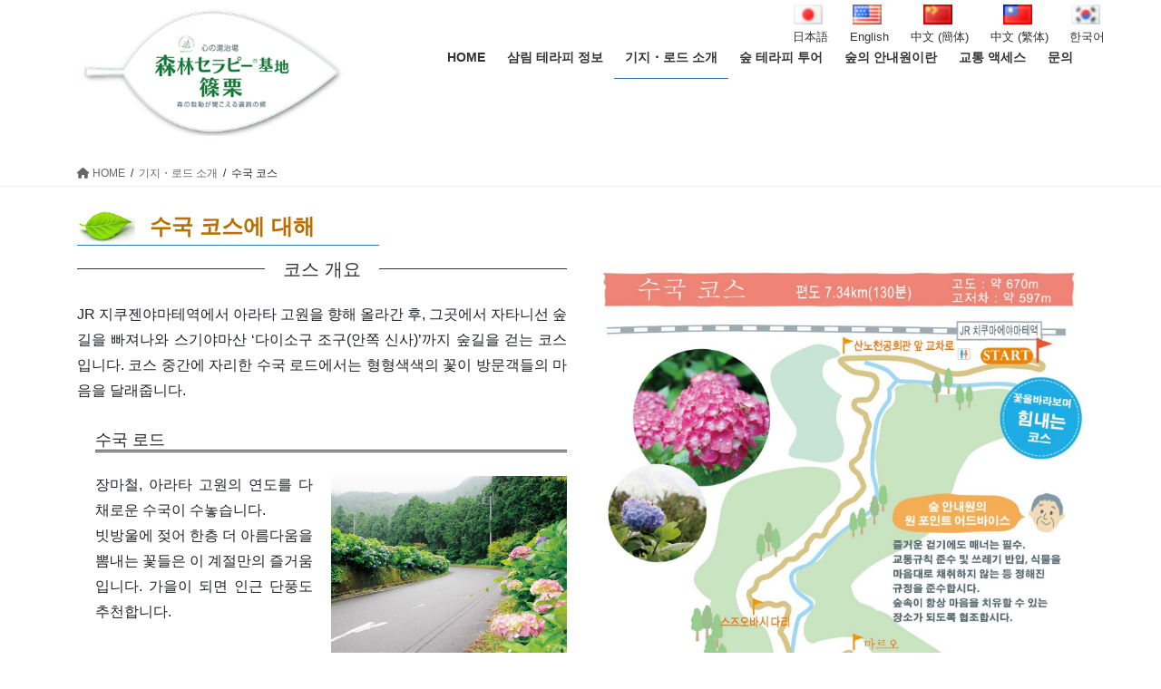

--- FILE ---
content_type: text/html; charset=UTF-8
request_url: https://sasaguri-therapy.jp/ko/base_road-ko/ajisai-ko/
body_size: 20698
content:
<!DOCTYPE html>
<html lang="ko-KR">
<head>
<meta charset="utf-8">
<meta http-equiv="X-UA-Compatible" content="IE=edge">
<meta name="viewport" content="width=device-width, initial-scale=1">
<!-- Google tag (gtag.js) --><script async src="https://www.googletagmanager.com/gtag/js?id=G-DR051S05JD"></script><script>window.dataLayer = window.dataLayer || [];function gtag(){dataLayer.push(arguments);}gtag('js', new Date());gtag('config', 'G-DR051S05JD');</script>
<title>수국 코스 | 기지・로드 소개 | 森林セラピー基地篠栗 ～森の鼓動が聞こえる遍路の郷～</title>
<meta name='robots' content='max-image-preview:large' />
<link rel="alternate" href="https://sasaguri-therapy.jp/base_road/ajisai/" hreflang="ja" />
<link rel="alternate" href="https://sasaguri-therapy.jp/en/base_road-en/ajisai-en/" hreflang="en" />
<link rel="alternate" href="https://sasaguri-therapy.jp/zh/base_road-zh/ajisai-zh/" hreflang="zh-CN" />
<link rel="alternate" href="https://sasaguri-therapy.jp/zh-tw/base_road-tw/ajisai-tw/" hreflang="zh-TW" />
<link rel="alternate" href="https://sasaguri-therapy.jp/ko/base_road-ko/ajisai-ko/" hreflang="ko" />
<link rel="alternate" type="application/rss+xml" title="森林セラピー基地篠栗 ～森の鼓動が聞こえる遍路の郷～ &raquo; 피드" href="https://sasaguri-therapy.jp/ko/feed/" />
<link rel="alternate" type="application/rss+xml" title="森林セラピー基地篠栗 ～森の鼓動が聞こえる遍路の郷～ &raquo; 댓글 피드" href="https://sasaguri-therapy.jp/ko/comments/feed/" />
<meta name="description" content="수국 코스에 대해코스 개요JR 지쿠젠야마테역에서 아라타 고원을 향해 올라간 후, 그곳에서 자타니선 숲길을 빠져나와 스기야마산 &#039;다이소구 조구(안쪽 신사)&#039;까지 숲길을 걷는 코스입니다. 코스 중간에 자리한 수국 로드에서는 형형색색의 꽃이 방문객들의 마음을 달래줍니다.수국 로드장마철, 아라타 고원의 연도를 다채로운 수국이 수놓습니다.빗방울에 젖어 한층 더 아름다움을 뽐내는 꽃들은 이 계절만의" /><script type="text/javascript">
/* <![CDATA[ */
window._wpemojiSettings = {"baseUrl":"https:\/\/s.w.org\/images\/core\/emoji\/15.0.3\/72x72\/","ext":".png","svgUrl":"https:\/\/s.w.org\/images\/core\/emoji\/15.0.3\/svg\/","svgExt":".svg","source":{"concatemoji":"https:\/\/sasaguri-therapy.jp\/home2024\/wp-includes\/js\/wp-emoji-release.min.js?ver=6.5.7"}};
/*! This file is auto-generated */
!function(i,n){var o,s,e;function c(e){try{var t={supportTests:e,timestamp:(new Date).valueOf()};sessionStorage.setItem(o,JSON.stringify(t))}catch(e){}}function p(e,t,n){e.clearRect(0,0,e.canvas.width,e.canvas.height),e.fillText(t,0,0);var t=new Uint32Array(e.getImageData(0,0,e.canvas.width,e.canvas.height).data),r=(e.clearRect(0,0,e.canvas.width,e.canvas.height),e.fillText(n,0,0),new Uint32Array(e.getImageData(0,0,e.canvas.width,e.canvas.height).data));return t.every(function(e,t){return e===r[t]})}function u(e,t,n){switch(t){case"flag":return n(e,"\ud83c\udff3\ufe0f\u200d\u26a7\ufe0f","\ud83c\udff3\ufe0f\u200b\u26a7\ufe0f")?!1:!n(e,"\ud83c\uddfa\ud83c\uddf3","\ud83c\uddfa\u200b\ud83c\uddf3")&&!n(e,"\ud83c\udff4\udb40\udc67\udb40\udc62\udb40\udc65\udb40\udc6e\udb40\udc67\udb40\udc7f","\ud83c\udff4\u200b\udb40\udc67\u200b\udb40\udc62\u200b\udb40\udc65\u200b\udb40\udc6e\u200b\udb40\udc67\u200b\udb40\udc7f");case"emoji":return!n(e,"\ud83d\udc26\u200d\u2b1b","\ud83d\udc26\u200b\u2b1b")}return!1}function f(e,t,n){var r="undefined"!=typeof WorkerGlobalScope&&self instanceof WorkerGlobalScope?new OffscreenCanvas(300,150):i.createElement("canvas"),a=r.getContext("2d",{willReadFrequently:!0}),o=(a.textBaseline="top",a.font="600 32px Arial",{});return e.forEach(function(e){o[e]=t(a,e,n)}),o}function t(e){var t=i.createElement("script");t.src=e,t.defer=!0,i.head.appendChild(t)}"undefined"!=typeof Promise&&(o="wpEmojiSettingsSupports",s=["flag","emoji"],n.supports={everything:!0,everythingExceptFlag:!0},e=new Promise(function(e){i.addEventListener("DOMContentLoaded",e,{once:!0})}),new Promise(function(t){var n=function(){try{var e=JSON.parse(sessionStorage.getItem(o));if("object"==typeof e&&"number"==typeof e.timestamp&&(new Date).valueOf()<e.timestamp+604800&&"object"==typeof e.supportTests)return e.supportTests}catch(e){}return null}();if(!n){if("undefined"!=typeof Worker&&"undefined"!=typeof OffscreenCanvas&&"undefined"!=typeof URL&&URL.createObjectURL&&"undefined"!=typeof Blob)try{var e="postMessage("+f.toString()+"("+[JSON.stringify(s),u.toString(),p.toString()].join(",")+"));",r=new Blob([e],{type:"text/javascript"}),a=new Worker(URL.createObjectURL(r),{name:"wpTestEmojiSupports"});return void(a.onmessage=function(e){c(n=e.data),a.terminate(),t(n)})}catch(e){}c(n=f(s,u,p))}t(n)}).then(function(e){for(var t in e)n.supports[t]=e[t],n.supports.everything=n.supports.everything&&n.supports[t],"flag"!==t&&(n.supports.everythingExceptFlag=n.supports.everythingExceptFlag&&n.supports[t]);n.supports.everythingExceptFlag=n.supports.everythingExceptFlag&&!n.supports.flag,n.DOMReady=!1,n.readyCallback=function(){n.DOMReady=!0}}).then(function(){return e}).then(function(){var e;n.supports.everything||(n.readyCallback(),(e=n.source||{}).concatemoji?t(e.concatemoji):e.wpemoji&&e.twemoji&&(t(e.twemoji),t(e.wpemoji)))}))}((window,document),window._wpemojiSettings);
/* ]]> */
</script>
<link rel='stylesheet' id='sbi_styles-css' href='https://sasaguri-therapy.jp/home2024/wp-content/plugins/instagram-feed/css/sbi-styles.min.css?ver=6.9.1' type='text/css' media='all' />
<link rel='stylesheet' id='vkExUnit_common_style-css' href='https://sasaguri-therapy.jp/home2024/wp-content/plugins/vk-all-in-one-expansion-unit/assets/css/vkExUnit_style.css?ver=9.110.0.1' type='text/css' media='all' />
<style id='vkExUnit_common_style-inline-css' type='text/css'>
:root {--ver_page_top_button_url:url(https://sasaguri-therapy.jp/home2024/wp-content/plugins/vk-all-in-one-expansion-unit/assets/images/to-top-btn-icon.svg);}@font-face {font-weight: normal;font-style: normal;font-family: "vk_sns";src: url("https://sasaguri-therapy.jp/home2024/wp-content/plugins/vk-all-in-one-expansion-unit/inc/sns/icons/fonts/vk_sns.eot?-bq20cj");src: url("https://sasaguri-therapy.jp/home2024/wp-content/plugins/vk-all-in-one-expansion-unit/inc/sns/icons/fonts/vk_sns.eot?#iefix-bq20cj") format("embedded-opentype"),url("https://sasaguri-therapy.jp/home2024/wp-content/plugins/vk-all-in-one-expansion-unit/inc/sns/icons/fonts/vk_sns.woff?-bq20cj") format("woff"),url("https://sasaguri-therapy.jp/home2024/wp-content/plugins/vk-all-in-one-expansion-unit/inc/sns/icons/fonts/vk_sns.ttf?-bq20cj") format("truetype"),url("https://sasaguri-therapy.jp/home2024/wp-content/plugins/vk-all-in-one-expansion-unit/inc/sns/icons/fonts/vk_sns.svg?-bq20cj#vk_sns") format("svg");}
.veu_promotion-alert__content--text {border: 1px solid rgba(0,0,0,0.125);padding: 0.5em 1em;border-radius: var(--vk-size-radius);margin-bottom: var(--vk-margin-block-bottom);font-size: 0.875rem;}/* Alert Content部分に段落タグを入れた場合に最後の段落の余白を0にする */.veu_promotion-alert__content--text p:last-of-type{margin-bottom:0;margin-top: 0;}
</style>
<style id='wp-emoji-styles-inline-css' type='text/css'>

	img.wp-smiley, img.emoji {
		display: inline !important;
		border: none !important;
		box-shadow: none !important;
		height: 1em !important;
		width: 1em !important;
		margin: 0 0.07em !important;
		vertical-align: -0.1em !important;
		background: none !important;
		padding: 0 !important;
	}
</style>
<link rel='stylesheet' id='wp-block-library-css' href='https://sasaguri-therapy.jp/home2024/wp-includes/css/dist/block-library/style.min.css?ver=6.5.7' type='text/css' media='all' />
<style id='wp-block-library-inline-css' type='text/css'>
.vk-cols--reverse{flex-direction:row-reverse}.vk-cols--hasbtn{margin-bottom:0}.vk-cols--hasbtn>.row>.vk_gridColumn_item,.vk-cols--hasbtn>.wp-block-column{position:relative;padding-bottom:3em}.vk-cols--hasbtn>.row>.vk_gridColumn_item>.wp-block-buttons,.vk-cols--hasbtn>.row>.vk_gridColumn_item>.vk_button,.vk-cols--hasbtn>.wp-block-column>.wp-block-buttons,.vk-cols--hasbtn>.wp-block-column>.vk_button{position:absolute;bottom:0;width:100%}.vk-cols--fit.wp-block-columns{gap:0}.vk-cols--fit.wp-block-columns,.vk-cols--fit.wp-block-columns:not(.is-not-stacked-on-mobile){margin-top:0;margin-bottom:0;justify-content:space-between}.vk-cols--fit.wp-block-columns>.wp-block-column *:last-child,.vk-cols--fit.wp-block-columns:not(.is-not-stacked-on-mobile)>.wp-block-column *:last-child{margin-bottom:0}.vk-cols--fit.wp-block-columns>.wp-block-column>.wp-block-cover,.vk-cols--fit.wp-block-columns:not(.is-not-stacked-on-mobile)>.wp-block-column>.wp-block-cover{margin-top:0}.vk-cols--fit.wp-block-columns.has-background,.vk-cols--fit.wp-block-columns:not(.is-not-stacked-on-mobile).has-background{padding:0}@media(max-width: 599px){.vk-cols--fit.wp-block-columns:not(.has-background)>.wp-block-column:not(.has-background),.vk-cols--fit.wp-block-columns:not(.is-not-stacked-on-mobile):not(.has-background)>.wp-block-column:not(.has-background){padding-left:0 !important;padding-right:0 !important}}@media(min-width: 782px){.vk-cols--fit.wp-block-columns .block-editor-block-list__block.wp-block-column:not(:first-child),.vk-cols--fit.wp-block-columns>.wp-block-column:not(:first-child),.vk-cols--fit.wp-block-columns:not(.is-not-stacked-on-mobile) .block-editor-block-list__block.wp-block-column:not(:first-child),.vk-cols--fit.wp-block-columns:not(.is-not-stacked-on-mobile)>.wp-block-column:not(:first-child){margin-left:0}}@media(min-width: 600px)and (max-width: 781px){.vk-cols--fit.wp-block-columns .wp-block-column:nth-child(2n),.vk-cols--fit.wp-block-columns:not(.is-not-stacked-on-mobile) .wp-block-column:nth-child(2n){margin-left:0}.vk-cols--fit.wp-block-columns .wp-block-column:not(:only-child),.vk-cols--fit.wp-block-columns:not(.is-not-stacked-on-mobile) .wp-block-column:not(:only-child){flex-basis:50% !important}}.vk-cols--fit--gap1.wp-block-columns{gap:1px}@media(min-width: 600px)and (max-width: 781px){.vk-cols--fit--gap1.wp-block-columns .wp-block-column:not(:only-child){flex-basis:calc(50% - 1px) !important}}.vk-cols--fit.vk-cols--grid>.block-editor-block-list__block,.vk-cols--fit.vk-cols--grid>.wp-block-column,.vk-cols--fit.vk-cols--grid:not(.is-not-stacked-on-mobile)>.block-editor-block-list__block,.vk-cols--fit.vk-cols--grid:not(.is-not-stacked-on-mobile)>.wp-block-column{flex-basis:50%;box-sizing:border-box}@media(max-width: 599px){.vk-cols--fit.vk-cols--grid.vk-cols--grid--alignfull>.wp-block-column:nth-child(2)>.wp-block-cover,.vk-cols--fit.vk-cols--grid.vk-cols--grid--alignfull>.wp-block-column:nth-child(2)>.vk_outer,.vk-cols--fit.vk-cols--grid:not(.is-not-stacked-on-mobile).vk-cols--grid--alignfull>.wp-block-column:nth-child(2)>.wp-block-cover,.vk-cols--fit.vk-cols--grid:not(.is-not-stacked-on-mobile).vk-cols--grid--alignfull>.wp-block-column:nth-child(2)>.vk_outer{width:100vw;margin-right:calc((100% - 100vw)/2);margin-left:calc((100% - 100vw)/2)}}@media(min-width: 600px){.vk-cols--fit.vk-cols--grid.vk-cols--grid--alignfull>.wp-block-column:nth-child(2)>.wp-block-cover,.vk-cols--fit.vk-cols--grid.vk-cols--grid--alignfull>.wp-block-column:nth-child(2)>.vk_outer,.vk-cols--fit.vk-cols--grid:not(.is-not-stacked-on-mobile).vk-cols--grid--alignfull>.wp-block-column:nth-child(2)>.wp-block-cover,.vk-cols--fit.vk-cols--grid:not(.is-not-stacked-on-mobile).vk-cols--grid--alignfull>.wp-block-column:nth-child(2)>.vk_outer{margin-right:calc(100% - 50vw);width:50vw}}@media(min-width: 600px){.vk-cols--fit.vk-cols--grid.vk-cols--grid--alignfull.vk-cols--reverse>.wp-block-column,.vk-cols--fit.vk-cols--grid:not(.is-not-stacked-on-mobile).vk-cols--grid--alignfull.vk-cols--reverse>.wp-block-column{margin-left:0;margin-right:0}.vk-cols--fit.vk-cols--grid.vk-cols--grid--alignfull.vk-cols--reverse>.wp-block-column:nth-child(2)>.wp-block-cover,.vk-cols--fit.vk-cols--grid.vk-cols--grid--alignfull.vk-cols--reverse>.wp-block-column:nth-child(2)>.vk_outer,.vk-cols--fit.vk-cols--grid:not(.is-not-stacked-on-mobile).vk-cols--grid--alignfull.vk-cols--reverse>.wp-block-column:nth-child(2)>.wp-block-cover,.vk-cols--fit.vk-cols--grid:not(.is-not-stacked-on-mobile).vk-cols--grid--alignfull.vk-cols--reverse>.wp-block-column:nth-child(2)>.vk_outer{margin-left:calc(100% - 50vw)}}.vk-cols--menu h2,.vk-cols--menu h3,.vk-cols--menu h4,.vk-cols--menu h5{margin-bottom:.2em;text-shadow:#000 0 0 10px}.vk-cols--menu h2:first-child,.vk-cols--menu h3:first-child,.vk-cols--menu h4:first-child,.vk-cols--menu h5:first-child{margin-top:0}.vk-cols--menu p{margin-bottom:1rem;text-shadow:#000 0 0 10px}.vk-cols--menu .wp-block-cover__inner-container:last-child{margin-bottom:0}.vk-cols--fitbnrs .wp-block-column .wp-block-cover:hover img{filter:unset}.vk-cols--fitbnrs .wp-block-column .wp-block-cover:hover{background-color:unset}.vk-cols--fitbnrs .wp-block-column .wp-block-cover:hover .wp-block-cover__image-background{filter:unset !important}.vk-cols--fitbnrs .wp-block-cover .wp-block-cover__inner-container{position:absolute;height:100%;width:100%}.vk-cols--fitbnrs .vk_button{height:100%;margin:0}.vk-cols--fitbnrs .vk_button .vk_button_btn,.vk-cols--fitbnrs .vk_button .btn{height:100%;width:100%;border:none;box-shadow:none;background-color:unset !important;transition:unset}.vk-cols--fitbnrs .vk_button .vk_button_btn:hover,.vk-cols--fitbnrs .vk_button .btn:hover{transition:unset}.vk-cols--fitbnrs .vk_button .vk_button_btn:after,.vk-cols--fitbnrs .vk_button .btn:after{border:none}.vk-cols--fitbnrs .vk_button .vk_button_link_txt{width:100%;position:absolute;top:50%;left:50%;transform:translateY(-50%) translateX(-50%);font-size:2rem;text-shadow:#000 0 0 10px}.vk-cols--fitbnrs .vk_button .vk_button_link_subCaption{width:100%;position:absolute;top:calc(50% + 2.2em);left:50%;transform:translateY(-50%) translateX(-50%);text-shadow:#000 0 0 10px}@media(min-width: 992px){.vk-cols--media.wp-block-columns{gap:3rem}}.vk-fit-map figure{margin-bottom:0}.vk-fit-map iframe{position:relative;margin-bottom:0;display:block;max-height:400px;width:100vw}.vk-fit-map:is(.alignfull,.alignwide) div{max-width:100%}.vk-table--th--width25 :where(tr>*:first-child){width:25%}.vk-table--th--width30 :where(tr>*:first-child){width:30%}.vk-table--th--width35 :where(tr>*:first-child){width:35%}.vk-table--th--width40 :where(tr>*:first-child){width:40%}.vk-table--th--bg-bright :where(tr>*:first-child){background-color:var(--wp--preset--color--bg-secondary, rgba(0, 0, 0, 0.05))}@media(max-width: 599px){.vk-table--mobile-block :is(th,td){width:100%;display:block}.vk-table--mobile-block.wp-block-table table :is(th,td){border-top:none}}.vk-table--width--th25 :where(tr>*:first-child){width:25%}.vk-table--width--th30 :where(tr>*:first-child){width:30%}.vk-table--width--th35 :where(tr>*:first-child){width:35%}.vk-table--width--th40 :where(tr>*:first-child){width:40%}.no-margin{margin:0}@media(max-width: 599px){.wp-block-image.vk-aligncenter--mobile>.alignright{float:none;margin-left:auto;margin-right:auto}.vk-no-padding-horizontal--mobile{padding-left:0 !important;padding-right:0 !important}}
/* VK Color Palettes */
</style>
<style id='safe-svg-svg-icon-style-inline-css' type='text/css'>
.safe-svg-cover{text-align:center}.safe-svg-cover .safe-svg-inside{display:inline-block;max-width:100%}.safe-svg-cover svg{height:100%;max-height:100%;max-width:100%;width:100%}

</style>
<style id='classic-theme-styles-inline-css' type='text/css'>
/*! This file is auto-generated */
.wp-block-button__link{color:#fff;background-color:#32373c;border-radius:9999px;box-shadow:none;text-decoration:none;padding:calc(.667em + 2px) calc(1.333em + 2px);font-size:1.125em}.wp-block-file__button{background:#32373c;color:#fff;text-decoration:none}
</style>
<style id='global-styles-inline-css' type='text/css'>
body{--wp--preset--color--black: #000000;--wp--preset--color--cyan-bluish-gray: #abb8c3;--wp--preset--color--white: #ffffff;--wp--preset--color--pale-pink: #f78da7;--wp--preset--color--vivid-red: #cf2e2e;--wp--preset--color--luminous-vivid-orange: #ff6900;--wp--preset--color--luminous-vivid-amber: #fcb900;--wp--preset--color--light-green-cyan: #7bdcb5;--wp--preset--color--vivid-green-cyan: #00d084;--wp--preset--color--pale-cyan-blue: #8ed1fc;--wp--preset--color--vivid-cyan-blue: #0693e3;--wp--preset--color--vivid-purple: #9b51e0;--wp--preset--gradient--vivid-cyan-blue-to-vivid-purple: linear-gradient(135deg,rgba(6,147,227,1) 0%,rgb(155,81,224) 100%);--wp--preset--gradient--light-green-cyan-to-vivid-green-cyan: linear-gradient(135deg,rgb(122,220,180) 0%,rgb(0,208,130) 100%);--wp--preset--gradient--luminous-vivid-amber-to-luminous-vivid-orange: linear-gradient(135deg,rgba(252,185,0,1) 0%,rgba(255,105,0,1) 100%);--wp--preset--gradient--luminous-vivid-orange-to-vivid-red: linear-gradient(135deg,rgba(255,105,0,1) 0%,rgb(207,46,46) 100%);--wp--preset--gradient--very-light-gray-to-cyan-bluish-gray: linear-gradient(135deg,rgb(238,238,238) 0%,rgb(169,184,195) 100%);--wp--preset--gradient--cool-to-warm-spectrum: linear-gradient(135deg,rgb(74,234,220) 0%,rgb(151,120,209) 20%,rgb(207,42,186) 40%,rgb(238,44,130) 60%,rgb(251,105,98) 80%,rgb(254,248,76) 100%);--wp--preset--gradient--blush-light-purple: linear-gradient(135deg,rgb(255,206,236) 0%,rgb(152,150,240) 100%);--wp--preset--gradient--blush-bordeaux: linear-gradient(135deg,rgb(254,205,165) 0%,rgb(254,45,45) 50%,rgb(107,0,62) 100%);--wp--preset--gradient--luminous-dusk: linear-gradient(135deg,rgb(255,203,112) 0%,rgb(199,81,192) 50%,rgb(65,88,208) 100%);--wp--preset--gradient--pale-ocean: linear-gradient(135deg,rgb(255,245,203) 0%,rgb(182,227,212) 50%,rgb(51,167,181) 100%);--wp--preset--gradient--electric-grass: linear-gradient(135deg,rgb(202,248,128) 0%,rgb(113,206,126) 100%);--wp--preset--gradient--midnight: linear-gradient(135deg,rgb(2,3,129) 0%,rgb(40,116,252) 100%);--wp--preset--font-size--small: 13px;--wp--preset--font-size--medium: 20px;--wp--preset--font-size--large: 36px;--wp--preset--font-size--x-large: 42px;--wp--preset--spacing--20: 0.44rem;--wp--preset--spacing--30: 0.67rem;--wp--preset--spacing--40: 1rem;--wp--preset--spacing--50: 1.5rem;--wp--preset--spacing--60: 2.25rem;--wp--preset--spacing--70: 3.38rem;--wp--preset--spacing--80: 5.06rem;--wp--preset--shadow--natural: 6px 6px 9px rgba(0, 0, 0, 0.2);--wp--preset--shadow--deep: 12px 12px 50px rgba(0, 0, 0, 0.4);--wp--preset--shadow--sharp: 6px 6px 0px rgba(0, 0, 0, 0.2);--wp--preset--shadow--outlined: 6px 6px 0px -3px rgba(255, 255, 255, 1), 6px 6px rgba(0, 0, 0, 1);--wp--preset--shadow--crisp: 6px 6px 0px rgba(0, 0, 0, 1);}:where(.is-layout-flex){gap: 0.5em;}:where(.is-layout-grid){gap: 0.5em;}body .is-layout-flex{display: flex;}body .is-layout-flex{flex-wrap: wrap;align-items: center;}body .is-layout-flex > *{margin: 0;}body .is-layout-grid{display: grid;}body .is-layout-grid > *{margin: 0;}:where(.wp-block-columns.is-layout-flex){gap: 2em;}:where(.wp-block-columns.is-layout-grid){gap: 2em;}:where(.wp-block-post-template.is-layout-flex){gap: 1.25em;}:where(.wp-block-post-template.is-layout-grid){gap: 1.25em;}.has-black-color{color: var(--wp--preset--color--black) !important;}.has-cyan-bluish-gray-color{color: var(--wp--preset--color--cyan-bluish-gray) !important;}.has-white-color{color: var(--wp--preset--color--white) !important;}.has-pale-pink-color{color: var(--wp--preset--color--pale-pink) !important;}.has-vivid-red-color{color: var(--wp--preset--color--vivid-red) !important;}.has-luminous-vivid-orange-color{color: var(--wp--preset--color--luminous-vivid-orange) !important;}.has-luminous-vivid-amber-color{color: var(--wp--preset--color--luminous-vivid-amber) !important;}.has-light-green-cyan-color{color: var(--wp--preset--color--light-green-cyan) !important;}.has-vivid-green-cyan-color{color: var(--wp--preset--color--vivid-green-cyan) !important;}.has-pale-cyan-blue-color{color: var(--wp--preset--color--pale-cyan-blue) !important;}.has-vivid-cyan-blue-color{color: var(--wp--preset--color--vivid-cyan-blue) !important;}.has-vivid-purple-color{color: var(--wp--preset--color--vivid-purple) !important;}.has-black-background-color{background-color: var(--wp--preset--color--black) !important;}.has-cyan-bluish-gray-background-color{background-color: var(--wp--preset--color--cyan-bluish-gray) !important;}.has-white-background-color{background-color: var(--wp--preset--color--white) !important;}.has-pale-pink-background-color{background-color: var(--wp--preset--color--pale-pink) !important;}.has-vivid-red-background-color{background-color: var(--wp--preset--color--vivid-red) !important;}.has-luminous-vivid-orange-background-color{background-color: var(--wp--preset--color--luminous-vivid-orange) !important;}.has-luminous-vivid-amber-background-color{background-color: var(--wp--preset--color--luminous-vivid-amber) !important;}.has-light-green-cyan-background-color{background-color: var(--wp--preset--color--light-green-cyan) !important;}.has-vivid-green-cyan-background-color{background-color: var(--wp--preset--color--vivid-green-cyan) !important;}.has-pale-cyan-blue-background-color{background-color: var(--wp--preset--color--pale-cyan-blue) !important;}.has-vivid-cyan-blue-background-color{background-color: var(--wp--preset--color--vivid-cyan-blue) !important;}.has-vivid-purple-background-color{background-color: var(--wp--preset--color--vivid-purple) !important;}.has-black-border-color{border-color: var(--wp--preset--color--black) !important;}.has-cyan-bluish-gray-border-color{border-color: var(--wp--preset--color--cyan-bluish-gray) !important;}.has-white-border-color{border-color: var(--wp--preset--color--white) !important;}.has-pale-pink-border-color{border-color: var(--wp--preset--color--pale-pink) !important;}.has-vivid-red-border-color{border-color: var(--wp--preset--color--vivid-red) !important;}.has-luminous-vivid-orange-border-color{border-color: var(--wp--preset--color--luminous-vivid-orange) !important;}.has-luminous-vivid-amber-border-color{border-color: var(--wp--preset--color--luminous-vivid-amber) !important;}.has-light-green-cyan-border-color{border-color: var(--wp--preset--color--light-green-cyan) !important;}.has-vivid-green-cyan-border-color{border-color: var(--wp--preset--color--vivid-green-cyan) !important;}.has-pale-cyan-blue-border-color{border-color: var(--wp--preset--color--pale-cyan-blue) !important;}.has-vivid-cyan-blue-border-color{border-color: var(--wp--preset--color--vivid-cyan-blue) !important;}.has-vivid-purple-border-color{border-color: var(--wp--preset--color--vivid-purple) !important;}.has-vivid-cyan-blue-to-vivid-purple-gradient-background{background: var(--wp--preset--gradient--vivid-cyan-blue-to-vivid-purple) !important;}.has-light-green-cyan-to-vivid-green-cyan-gradient-background{background: var(--wp--preset--gradient--light-green-cyan-to-vivid-green-cyan) !important;}.has-luminous-vivid-amber-to-luminous-vivid-orange-gradient-background{background: var(--wp--preset--gradient--luminous-vivid-amber-to-luminous-vivid-orange) !important;}.has-luminous-vivid-orange-to-vivid-red-gradient-background{background: var(--wp--preset--gradient--luminous-vivid-orange-to-vivid-red) !important;}.has-very-light-gray-to-cyan-bluish-gray-gradient-background{background: var(--wp--preset--gradient--very-light-gray-to-cyan-bluish-gray) !important;}.has-cool-to-warm-spectrum-gradient-background{background: var(--wp--preset--gradient--cool-to-warm-spectrum) !important;}.has-blush-light-purple-gradient-background{background: var(--wp--preset--gradient--blush-light-purple) !important;}.has-blush-bordeaux-gradient-background{background: var(--wp--preset--gradient--blush-bordeaux) !important;}.has-luminous-dusk-gradient-background{background: var(--wp--preset--gradient--luminous-dusk) !important;}.has-pale-ocean-gradient-background{background: var(--wp--preset--gradient--pale-ocean) !important;}.has-electric-grass-gradient-background{background: var(--wp--preset--gradient--electric-grass) !important;}.has-midnight-gradient-background{background: var(--wp--preset--gradient--midnight) !important;}.has-small-font-size{font-size: var(--wp--preset--font-size--small) !important;}.has-medium-font-size{font-size: var(--wp--preset--font-size--medium) !important;}.has-large-font-size{font-size: var(--wp--preset--font-size--large) !important;}.has-x-large-font-size{font-size: var(--wp--preset--font-size--x-large) !important;}
.wp-block-navigation a:where(:not(.wp-element-button)){color: inherit;}
:where(.wp-block-post-template.is-layout-flex){gap: 1.25em;}:where(.wp-block-post-template.is-layout-grid){gap: 1.25em;}
:where(.wp-block-columns.is-layout-flex){gap: 2em;}:where(.wp-block-columns.is-layout-grid){gap: 2em;}
.wp-block-pullquote{font-size: 1.5em;line-height: 1.6;}
</style>
<link rel='stylesheet' id='foobox-free-min-css' href='https://sasaguri-therapy.jp/home2024/wp-content/plugins/foobox-image-lightbox/free/css/foobox.free.min.css?ver=2.7.35' type='text/css' media='all' />
<link rel='stylesheet' id='vk-swiper-style-css' href='https://sasaguri-therapy.jp/home2024/wp-content/plugins/vk-blocks-pro/vendor/vektor-inc/vk-swiper/src/assets/css/swiper-bundle.min.css?ver=11.0.2' type='text/css' media='all' />
<link rel='stylesheet' id='bootstrap-4-style-css' href='https://sasaguri-therapy.jp/home2024/wp-content/themes/lightning-pro/library/bootstrap-4/css/bootstrap.min.css?ver=4.5.0' type='text/css' media='all' />
<link rel='stylesheet' id='lightning-common-style-css' href='https://sasaguri-therapy.jp/home2024/wp-content/themes/lightning-pro/assets/css/common.css?ver=8.23.10' type='text/css' media='all' />
<style id='lightning-common-style-inline-css' type='text/css'>
/* vk-mobile-nav */:root {--vk-mobile-nav-menu-btn-bg-src: url("https://sasaguri-therapy.jp/home2024/wp-content/themes/lightning-pro/inc/vk-mobile-nav/package/images/vk-menu-btn-black.svg");--vk-mobile-nav-menu-btn-close-bg-src: url("https://sasaguri-therapy.jp/home2024/wp-content/themes/lightning-pro/inc/vk-mobile-nav/package/images/vk-menu-close-black.svg");--vk-menu-acc-icon-open-black-bg-src: url("https://sasaguri-therapy.jp/home2024/wp-content/themes/lightning-pro/inc/vk-mobile-nav/package/images/vk-menu-acc-icon-open-black.svg");--vk-menu-acc-icon-open-white-bg-src: url("https://sasaguri-therapy.jp/home2024/wp-content/themes/lightning-pro/inc/vk-mobile-nav/package/images/vk-menu-acc-icon-open-white.svg");--vk-menu-acc-icon-close-black-bg-src: url("https://sasaguri-therapy.jp/home2024/wp-content/themes/lightning-pro/inc/vk-mobile-nav/package/images/vk-menu-close-black.svg");--vk-menu-acc-icon-close-white-bg-src: url("https://sasaguri-therapy.jp/home2024/wp-content/themes/lightning-pro/inc/vk-mobile-nav/package/images/vk-menu-close-white.svg");}
</style>
<link rel='stylesheet' id='lightning-design-style-css' href='https://sasaguri-therapy.jp/home2024/wp-content/themes/lightning-pro/design-skin/origin2/css/style.css?ver=8.23.10' type='text/css' media='all' />
<style id='lightning-design-style-inline-css' type='text/css'>
:root {--color-key:#337ab7;--wp--preset--color--vk-color-primary:#337ab7;--color-key-dark:#2e6da4;}
a { color:#337ab7; }/* sidebar child menu display */.localNav ul ul.children{ display:none; }.localNav ul li.current_page_ancestor ul.children,.localNav ul li.current_page_item ul.children,.localNav ul li.current-cat ul.children{ display:block; }/* ExUnit widget ( child page list widget and so on ) */.localNavi ul.children{ display:none; }.localNavi li.current_page_ancestor ul.children,.localNavi li.current_page_item ul.children,.localNavi li.current-cat ul.children{ display:block; }
/* Pro Title Design */ h2,.mainSection .cart_totals h2,h2.mainSection-title { background-color:unset;position: relative;border:none;padding:unset;margin-left: auto;margin-right: auto;border-radius:unset;outline: unset;outline-offset: unset;box-shadow: unset;content:none;overflow: unset;color:#333;padding: 0.6em 0 0.5em;margin-bottom:1.2em;border-bottom: 1px solid #ccc;background-color:transparent;text-align:left;}h2 a,.mainSection .cart_totals h2 a,h2.mainSection-title a { color:#333;}h2::before,.mainSection .cart_totals h2::before,h2.mainSection-title::before { background-color:unset;position: relative;border:none;padding:unset;margin-left: auto;margin-right: auto;border-radius:unset;outline: unset;outline-offset: unset;box-shadow: unset;content:none;overflow: unset;}h2::after,.mainSection .cart_totals h2::after,h2.mainSection-title::after { background-color:unset;position: relative;border:none;padding:unset;margin-left: auto;margin-right: auto;border-radius:unset;outline: unset;outline-offset: unset;box-shadow: unset;content:none;overflow: unset;content: "";line-height: 0;display: block;overflow: hidden;position: absolute;left:0;bottom: -1px;width: 30%;border-bottom: 1px solid #337ab7;margin-left: 0;height:inherit;}h3 { background-color:unset;position: relative;border:none;padding:unset;margin-left: auto;margin-right: auto;border-radius:unset;outline: unset;outline-offset: unset;box-shadow: unset;content:none;overflow: unset;color:#333;border:none;display: flex;align-items: center;text-align: center;margin-bottom:1.2em;padding:0;}h3 a { color:#333;}h3::before { content: "";flex-grow: 1;border-bottom: 1px solid #333;margin-right: 1em;top: unset;position: unset;width: unset;border-top: none;}h3::after { content: "";flex-grow: 1;border-bottom: 1px solid #333;margin-left: 1em;bottom: unset;position: unset;width: unset;border-top: none;}
.media .media-body .media-heading a:hover { color:; }@media (min-width: 768px){.gMenu > li:before,.gMenu > li.menu-item-has-children::after { border-bottom-color: }.gMenu li li { background-color: }.gMenu li li a:hover { background-color:; }} /* @media (min-width: 768px) */h2,.mainSection-title { border-top-color:; }h3:after,.subSection-title:after { border-bottom-color:; }ul.page-numbers li span.page-numbers.current,.page-link dl .post-page-numbers.current { background-color:; }.pager li > a { border-color:;color:;}.pager li > a:hover { background-color:;color:#fff;}.siteFooter { border-top-color:; }dt { border-left-color:; }:root {--g_nav_main_acc_icon_open_url:url(https://sasaguri-therapy.jp/home2024/wp-content/themes/lightning-pro/inc/vk-mobile-nav/package/images/vk-menu-acc-icon-open-black.svg);--g_nav_main_acc_icon_close_url: url(https://sasaguri-therapy.jp/home2024/wp-content/themes/lightning-pro/inc/vk-mobile-nav/package/images/vk-menu-close-black.svg);--g_nav_sub_acc_icon_open_url: url(https://sasaguri-therapy.jp/home2024/wp-content/themes/lightning-pro/inc/vk-mobile-nav/package/images/vk-menu-acc-icon-open-white.svg);--g_nav_sub_acc_icon_close_url: url(https://sasaguri-therapy.jp/home2024/wp-content/themes/lightning-pro/inc/vk-mobile-nav/package/images/vk-menu-close-white.svg);}
/* page header */:root{--vk-page-header-url : url(https://sasaguri-therapy.jp/home2024/wp-content/uploads/header_kichiroad.jpg);}@media ( max-width:575.98px ){:root{--vk-page-header-url : url(https://sasaguri-therapy.jp/home2024/wp-content/uploads/header_kichiroad_mb.jpg);}}.page-header{ position:relative;color:#ffffff;text-shadow:0px 0px 10px #020202;text-align:left;background: var(--vk-page-header-url, url(https://sasaguri-therapy.jp/home2024/wp-content/uploads/header_kichiroad.jpg) ) no-repeat 50% center;background-size: cover;}.page-header h1.page-header_pageTitle,.page-header div.page-header_pageTitle{margin-top:5em;margin-bottom:calc( 5em - 0.1em );}
.vk-campaign-text{background:#eab010;color:#fff;}.vk-campaign-text_btn,.vk-campaign-text_btn:link,.vk-campaign-text_btn:visited,.vk-campaign-text_btn:focus,.vk-campaign-text_btn:active{background:#fff;color:#4c4c4c;}a.vk-campaign-text_btn:hover{background:#eab010;color:#fff;}.vk-campaign-text_link,.vk-campaign-text_link:link,.vk-campaign-text_link:hover,.vk-campaign-text_link:visited,.vk-campaign-text_link:active,.vk-campaign-text_link:focus{color:#fff;}
.siteFooter {color:#ffffff;background-image:url("https://sasaguri-therapy.jp/home2024/wp-content/uploads/footer_bg2.png");background-repeat:no-repeat;background-position:center;background-size:cover;}.siteFooter .nav li a,.siteFooter .widget a,.siteFooter a {color:#ffffff;}
</style>
<link rel='stylesheet' id='veu-cta-css' href='https://sasaguri-therapy.jp/home2024/wp-content/plugins/vk-all-in-one-expansion-unit/inc/call-to-action/package/assets/css/style.css?ver=9.110.0.1' type='text/css' media='all' />
<link rel='stylesheet' id='vk-blocks-build-css-css' href='https://sasaguri-therapy.jp/home2024/wp-content/plugins/vk-blocks-pro/build/block-build.css?ver=1.106.0.0' type='text/css' media='all' />
<style id='vk-blocks-build-css-inline-css' type='text/css'>
:root {--vk_flow-arrow: url(https://sasaguri-therapy.jp/home2024/wp-content/plugins/vk-blocks-pro/inc/vk-blocks/images/arrow_bottom.svg);--vk_image-mask-circle: url(https://sasaguri-therapy.jp/home2024/wp-content/plugins/vk-blocks-pro/inc/vk-blocks/images/circle.svg);--vk_image-mask-wave01: url(https://sasaguri-therapy.jp/home2024/wp-content/plugins/vk-blocks-pro/inc/vk-blocks/images/wave01.svg);--vk_image-mask-wave02: url(https://sasaguri-therapy.jp/home2024/wp-content/plugins/vk-blocks-pro/inc/vk-blocks/images/wave02.svg);--vk_image-mask-wave03: url(https://sasaguri-therapy.jp/home2024/wp-content/plugins/vk-blocks-pro/inc/vk-blocks/images/wave03.svg);--vk_image-mask-wave04: url(https://sasaguri-therapy.jp/home2024/wp-content/plugins/vk-blocks-pro/inc/vk-blocks/images/wave04.svg);}

	:root {

		--vk-balloon-border-width:1px;

		--vk-balloon-speech-offset:-12px;
	}
	
</style>
<link rel='stylesheet' id='lightning-theme-style-css' href='https://sasaguri-therapy.jp/home2024/wp-content/themes/lightning-pro-child-sample/style.css?ver=8.23.10' type='text/css' media='all' />
<link rel='stylesheet' id='vk-font-awesome-css' href='https://sasaguri-therapy.jp/home2024/wp-content/themes/lightning-pro/vendor/vektor-inc/font-awesome-versions/src/versions/6/css/all.min.css?ver=6.4.2' type='text/css' media='all' />
<link rel='stylesheet' id='vk-mobile-fix-nav-css' href='https://sasaguri-therapy.jp/home2024/wp-content/themes/lightning-pro/inc/vk-mobile-fix-nav/package/css/vk-mobile-fix-nav.css?ver=0.0.0' type='text/css' media='all' />
<!--n2css--><!--n2js--><script type="text/javascript" id="vk-blocks/breadcrumb-script-js-extra">
/* <![CDATA[ */
var vkBreadcrumbSeparator = {"separator":""};
/* ]]> */
</script>
<script type="text/javascript" src="https://sasaguri-therapy.jp/home2024/wp-content/plugins/vk-blocks-pro/build/vk-breadcrumb.min.js?ver=1.106.0.0" id="vk-blocks/breadcrumb-script-js"></script>
<script type="text/javascript" src="https://sasaguri-therapy.jp/home2024/wp-includes/js/jquery/jquery.min.js?ver=3.7.1" id="jquery-core-js"></script>
<script type="text/javascript" src="https://sasaguri-therapy.jp/home2024/wp-includes/js/jquery/jquery-migrate.min.js?ver=3.4.1" id="jquery-migrate-js"></script>
<script type="text/javascript" id="foobox-free-min-js-before">
/* <![CDATA[ */
/* Run FooBox FREE (v2.7.35) */
var FOOBOX = window.FOOBOX = {
	ready: true,
	disableOthers: false,
	o: {wordpress: { enabled: true }, countMessage:'image %index of %total', captions: { dataTitle: ["captionTitle","title"], dataDesc: ["captionDesc","description"] }, rel: '', excludes:'.fbx-link,.nofoobox,.nolightbox,a[href*="pinterest.com/pin/create/button/"]', affiliate : { enabled: false }},
	selectors: [
		".foogallery-container.foogallery-lightbox-foobox", ".foogallery-container.foogallery-lightbox-foobox-free", ".gallery", ".wp-block-gallery", ".wp-caption", ".wp-block-image", "a:has(img[class*=wp-image-])", ".foobox"
	],
	pre: function( $ ){
		// Custom JavaScript (Pre)
		
	},
	post: function( $ ){
		// Custom JavaScript (Post)
		
		// Custom Captions Code
		
	},
	custom: function( $ ){
		// Custom Extra JS
		
	}
};
/* ]]> */
</script>
<script type="text/javascript" src="https://sasaguri-therapy.jp/home2024/wp-content/plugins/foobox-image-lightbox/free/js/foobox.free.min.js?ver=2.7.35" id="foobox-free-min-js"></script>
<link rel="https://api.w.org/" href="https://sasaguri-therapy.jp/wp-json/" /><link rel="alternate" type="application/json" href="https://sasaguri-therapy.jp/wp-json/wp/v2/pages/644" /><link rel="EditURI" type="application/rsd+xml" title="RSD" href="https://sasaguri-therapy.jp/home2024/xmlrpc.php?rsd" />
<meta name="generator" content="WordPress 6.5.7" />
<link rel="canonical" href="https://sasaguri-therapy.jp/ko/base_road-ko/ajisai-ko/" />
<link rel='shortlink' href='https://sasaguri-therapy.jp/?p=644' />
<link rel="alternate" type="application/json+oembed" href="https://sasaguri-therapy.jp/wp-json/oembed/1.0/embed?url=https%3A%2F%2Fsasaguri-therapy.jp%2Fko%2Fbase_road-ko%2Fajisai-ko%2F" />
<link rel="alternate" type="text/xml+oembed" href="https://sasaguri-therapy.jp/wp-json/oembed/1.0/embed?url=https%3A%2F%2Fsasaguri-therapy.jp%2Fko%2Fbase_road-ko%2Fajisai-ko%2F&#038;format=xml" />
<style id="lightning-color-custom-for-plugins" type="text/css">/* ltg theme common */.color_key_bg,.color_key_bg_hover:hover{background-color: #337ab7;}.color_key_txt,.color_key_txt_hover:hover{color: #337ab7;}.color_key_border,.color_key_border_hover:hover{border-color: #337ab7;}.color_key_dark_bg,.color_key_dark_bg_hover:hover{background-color: #2e6da4;}.color_key_dark_txt,.color_key_dark_txt_hover:hover{color: #2e6da4;}.color_key_dark_border,.color_key_dark_border_hover:hover{border-color: #2e6da4;}</style><style type="text/css" id="gmpMapStyles_9_20671">
	#google_map_easy_9_20671 {
        width: 100%;
        height: 500px;
						    }
	#gmapControlsNum_9_20671 {
		width:100%	}
	.gmpMapDetailsContainer#gmpMapDetailsContainer_9_20671 {
		height:500px;
	}
	.gmp_MapPreview#google_map_easy_9_20671 {
		/*position:absolute;*/
		width: 100%;
	}
	#mapConElem_9_20671{
		width: 100%	}
    .gm-style .gm-style-iw-c{
        padding: 12px!important;
    }
	    </style>

<!-- Dynamic Widgets by QURL loaded - http://www.dynamic-widgets.com //-->
<!-- [ VK All in One Expansion Unit OGP ] -->
<meta property="og:site_name" content="森林セラピー基地篠栗 ～森の鼓動が聞こえる遍路の郷～" />
<meta property="og:url" content="https://sasaguri-therapy.jp/ko/base_road-ko/ajisai-ko/" />
<meta property="og:title" content="수국 코스 | 森林セラピー基地篠栗 ～森の鼓動が聞こえる遍路の郷～" />
<meta property="og:description" content="수국 코스에 대해코스 개요JR 지쿠젠야마테역에서 아라타 고원을 향해 올라간 후, 그곳에서 자타니선 숲길을 빠져나와 스기야마산 &#039;다이소구 조구(안쪽 신사)&#039;까지 숲길을 걷는 코스입니다. 코스 중간에 자리한 수국 로드에서는 형형색색의 꽃이 방문객들의 마음을 달래줍니다.수국 로드장마철, 아라타 고원의 연도를 다채로운 수국이 수놓습니다.빗방울에 젖어 한층 더 아름다움을 뽐내는 꽃들은 이 계절만의" />
<meta property="og:type" content="article" />
<meta property="og:image" content="https://sasaguri-therapy.jp/home2024/wp-content/uploads/no_image.jpg" />
<meta property="og:image:width" content="800" />
<meta property="og:image:height" content="600" />
<!-- [ / VK All in One Expansion Unit OGP ] -->
<!-- [ VK All in One Expansion Unit twitter card ] -->
<meta name="twitter:card" content="summary_large_image">
<meta name="twitter:description" content="수국 코스에 대해코스 개요JR 지쿠젠야마테역에서 아라타 고원을 향해 올라간 후, 그곳에서 자타니선 숲길을 빠져나와 스기야마산 &#039;다이소구 조구(안쪽 신사)&#039;까지 숲길을 걷는 코스입니다. 코스 중간에 자리한 수국 로드에서는 형형색색의 꽃이 방문객들의 마음을 달래줍니다.수국 로드장마철, 아라타 고원의 연도를 다채로운 수국이 수놓습니다.빗방울에 젖어 한층 더 아름다움을 뽐내는 꽃들은 이 계절만의">
<meta name="twitter:title" content="수국 코스 | 森林セラピー基地篠栗 ～森の鼓動が聞こえる遍路の郷～">
<meta name="twitter:url" content="https://sasaguri-therapy.jp/ko/base_road-ko/ajisai-ko/">
	<meta name="twitter:image" content="https://sasaguri-therapy.jp/home2024/wp-content/uploads/no_image.jpg">
	<meta name="twitter:domain" content="sasaguri-therapy.jp">
	<!-- [ / VK All in One Expansion Unit twitter card ] -->
	<link rel="icon" href="https://sasaguri-therapy.jp/home2024/wp-content/uploads/cropped-i-con-32x32.png" sizes="32x32" />
<link rel="icon" href="https://sasaguri-therapy.jp/home2024/wp-content/uploads/cropped-i-con-192x192.png" sizes="192x192" />
<link rel="apple-touch-icon" href="https://sasaguri-therapy.jp/home2024/wp-content/uploads/cropped-i-con-180x180.png" />
<meta name="msapplication-TileImage" content="https://sasaguri-therapy.jp/home2024/wp-content/uploads/cropped-i-con-270x270.png" />
<style type="text/css">/* VK CSS Customize Single */.course-box{margin-bottom:30px;}.course-box:after{content:"";display:block;clear:both;}.course-subbox{margin:0px 0px 30px 20px;}.course-subbox:after{content:"";display:block;clear:both;}th{background-color:#2f783f;color:#fff;white-space:nowrap;}th, td{font-size:16px;}</style></head>
<body class="page-template-default page page-id-644 page-child parent-pageid-469 vk-blocks fa_v6_css post-name-ajisai-ko tax-language language-ko tax-post_translations post_translations-pll_65ad5bcea248d post-type-page bootstrap4 device-pc">
<a class="skip-link screen-reader-text" href="#main">Skip to the content</a>
<a class="skip-link screen-reader-text" href="#vk-mobile-nav">Skip to the Navigation</a>
<header class="siteHeader">
		<div class="container siteHeadContainer">
		<div class="navbar-header">
						<p class="navbar-brand siteHeader_logo">
			<a href="https://sasaguri-therapy.jp/ko/">
				<span><img src="https://sasaguri-therapy.jp/home2024/wp-content/uploads/logo-pt02.png" alt="森林セラピー基地篠栗 ～森の鼓動が聞こえる遍路の郷～" /></span>
			</a>
			</p>
					</div>

					<div id="gMenu_outer" class="gMenu_outer">
				<nav class="menu-header-nav-kr-container"><ul id="menu-header-nav-kr" class="menu gMenu vk-menu-acc"><li id="menu-item-186" class="menu-item menu-item-type-post_type menu-item-object-page menu-item-home"><a href="https://sasaguri-therapy.jp/ko/"><strong class="gMenu_name">HOME</strong></a></li>
<li id="menu-item-511" class="menu-item menu-item-type-post_type menu-item-object-page"><a href="https://sasaguri-therapy.jp/ko/outline-ko/"><strong class="gMenu_name">삼림 테라피 정보</strong></a></li>
<li id="menu-item-512" class="menu-item menu-item-type-post_type menu-item-object-page current-page-ancestor current-menu-parent current-page-parent current_page_ancestor menu-item-has-children"><a href="https://sasaguri-therapy.jp/ko/base_road-ko/"><strong class="gMenu_name">기지・로드 소개</strong></a>
<ul class="sub-menu">
	<li id="menu-item-668" class="menu-item menu-item-type-post_type menu-item-object-page"><a href="https://sasaguri-therapy.jp/ko/base_road-ko/rakuyo-ko/">석양 코스/왕복</a></li>
	<li id="menu-item-669" class="menu-item menu-item-type-post_type menu-item-object-page"><a href="https://sasaguri-therapy.jp/ko/base_road-ko/arata-ko/">아라타 투어 코스</a></li>
	<li id="menu-item-670" class="menu-item menu-item-type-post_type menu-item-object-page"><a href="https://sasaguri-therapy.jp/ko/base_road-ko/meotosugi-ko/">부부 삼나무 코스</a></li>
	<li id="menu-item-671" class="menu-item menu-item-type-post_type menu-item-object-page current-menu-item page_item page-item-644 current_page_item"><a href="https://sasaguri-therapy.jp/ko/base_road-ko/ajisai-ko/">수국 코스</a></li>
	<li id="menu-item-672" class="menu-item menu-item-type-post_type menu-item-object-page"><a href="https://sasaguri-therapy.jp/ko/base_road-ko/kyudai-ko/">사사구리 규다이 숲 코스</a></li>
	<li id="menu-item-673" class="menu-item menu-item-type-post_type menu-item-object-page"><a href="https://sasaguri-therapy.jp/ko/base_road-ko/jugei-ko/">수예의 숲 코스</a></li>
</ul>
</li>
<li id="menu-item-513" class="menu-item menu-item-type-post_type menu-item-object-page"><a href="https://sasaguri-therapy.jp/ko/tour-ko/"><strong class="gMenu_name">숲 테라피 투어</strong></a></li>
<li id="menu-item-514" class="menu-item menu-item-type-post_type menu-item-object-page"><a href="https://sasaguri-therapy.jp/ko/guide-ko/"><strong class="gMenu_name">숲의 안내원이란</strong></a></li>
<li id="menu-item-1280" class="menu-item menu-item-type-post_type menu-item-object-page"><a href="https://sasaguri-therapy.jp/ko/access-ko/"><strong class="gMenu_name">교통 액세스</strong></a></li>
<li id="menu-item-1631" class="menu-item menu-item-type-post_type menu-item-object-page"><a href="https://sasaguri-therapy.jp/ko/inquiry-ko/"><strong class="gMenu_name">문의</strong></a></li>
</ul></nav>			</div>
					</div>
	</header>



<!-- [ .breadSection ] --><div class="section breadSection"><div class="container"><div class="row"><ol class="breadcrumb" itemscope itemtype="https://schema.org/BreadcrumbList"><li id="panHome" itemprop="itemListElement" itemscope itemtype="http://schema.org/ListItem"><a itemprop="item" href="https://sasaguri-therapy.jp/ko/"><span itemprop="name"><i class="fa fa-home"></i> HOME</span></a><meta itemprop="position" content="1" /></li><li itemprop="itemListElement" itemscope itemtype="http://schema.org/ListItem"><a itemprop="item" href="https://sasaguri-therapy.jp/ko/base_road-ko/"><span itemprop="name">기지・로드 소개</span></a><meta itemprop="position" content="2" /></li><li><span>수국 코스</span><meta itemprop="position" content="3" /></li></ol></div></div></div><!-- [ /.breadSection ] -->

<div class="section siteContent">
<div class="container">
<div class="row">

	<div class="col mainSection mainSection-col-one" id="main" role="main">
				<article id="post-644" class="entry entry-full post-644 page type-page status-publish has-post-thumbnail hentry">

	
	
	
	<div class="entry-body">
				<h2 class="c-title" style="font-size: 1.5rem;">수국 코스에 대해</h2>
<div class="row mar_b30">
<div class="col-12 col-md-6 order-2 order-md-1">
<div class="course-box">
<h3>코스 개요</h3>
<p class="txt_j">JR 지쿠젠야마테역에서 아라타 고원을 향해 올라간 후, 그곳에서 자타니선 숲길을 빠져나와 스기야마산 &#8216;다이소구 조구(안쪽 신사)&#8217;까지 숲길을 걷는 코스입니다. 코스 중간에 자리한 수국 로드에서는 형형색색의 꽃이 방문객들의 마음을 달래줍니다.</p>
</div>
<div class="course-subbox">
<h4>수국 로드</h4>
<p class="txt_j"><a href="https://sasaguri-therapy.jp/home2024/wp-content/uploads/ajisai_course_1.jpg"><img decoding="async" class="alignright size-full wp-image-942" src="https://sasaguri-therapy.jp/home2024/wp-content/uploads/ajisai_course_1.jpg" alt="" width="50%" srcset="https://sasaguri-therapy.jp/home2024/wp-content/uploads/ajisai_course_1.jpg 1000w, https://sasaguri-therapy.jp/home2024/wp-content/uploads/ajisai_course_1-300x234.jpg 300w, https://sasaguri-therapy.jp/home2024/wp-content/uploads/ajisai_course_1-768x600.jpg 768w" sizes="(max-width: 1000px) 100vw, 1000px" /></a>장마철, 아라타 고원의 연도를 다채로운 수국이 수놓습니다.<br />
빗방울에 젖어 한층 더 아름다움을 뽐내는 꽃들은 이 계절만의 즐거움입니다. 가을이 되면 인근 단풍도 추천합니다.</p>
</div>
<div class="course-subbox">
<h4>다이소 신사 조구(안쪽 신사)</h4>
<p class="txt_j"><a href="https://sasaguri-therapy.jp/home2024/wp-content/uploads/ajisai_course_2.jpg"><img decoding="async" class="alignleft size-full wp-image-943" src="https://sasaguri-therapy.jp/home2024/wp-content/uploads/ajisai_course_2.jpg" alt="" width="50%" srcset="https://sasaguri-therapy.jp/home2024/wp-content/uploads/ajisai_course_2.jpg 1000w, https://sasaguri-therapy.jp/home2024/wp-content/uploads/ajisai_course_2-300x206.jpg 300w, https://sasaguri-therapy.jp/home2024/wp-content/uploads/ajisai_course_2-768x528.jpg 768w" sizes="(max-width: 1000px) 100vw, 1000px" /></a>진구 황후가 전쟁에서 승리를 기원하고자 방문한 것이 시초라고 알려져 있으며, 영험한 나무로서 거대 삼나무는 후쿠오카현의 천연기념물에 지정되어 있습니다. 근처에는 선한 사람만이 통과할 수 있다고 알려진 &#8216;하사미 바위&#8217; 및 유명한 물인 &#8216;돗코스이&#8217;가 솟아나는 오쿠노인이 있습니다.</p>
</div>
<div class="course-box">
<h3>뷰 스팟</h3>
<p class="txt_j">고메노야마 전망대·야마토 거대 삼나무·수국 로드</p>
</div>
<div class="course-box">
<h3>휴게소</h3>
<p class="txt_j">고메노야마 전망대·야마토 거대 삼나무/벤치 이용 가능</p>
</div>
<div class="course-box">
<h3>약수터</h3>
<p class="txt_j">산노강</p>
</div>
<div class="course-box">
<h3>삼림종</h3>
<p class="txt_j">삼나무·노송나무<br />
수령: 30~230년</p>
</div>
<div class="course-box">
<h3>하층 식생</h3>
<p class="txt_j">식나무/사스레피나무 등/곤충·소동물: 산토끼, 사슴, 멧돼지, 너구리, 꾀꼬리, 꿩, 비둘기, 동박새 등</p>
</div>
</div>
<div class="col-12 col-md-6 order-1 order-md-2 mar_b20"><img fetchpriority="high" decoding="async" class="aligncenter size-full wp-image-1614" src="https://sasaguri-therapy.jp/home2024/wp-content/uploads/ajisai-cource_L_KR-scaled.jpg" alt="" width="1479" height="2560" srcset="https://sasaguri-therapy.jp/home2024/wp-content/uploads/ajisai-cource_L_KR-scaled.jpg 1479w, https://sasaguri-therapy.jp/home2024/wp-content/uploads/ajisai-cource_L_KR-173x300.jpg 173w, https://sasaguri-therapy.jp/home2024/wp-content/uploads/ajisai-cource_L_KR-592x1024.jpg 592w, https://sasaguri-therapy.jp/home2024/wp-content/uploads/ajisai-cource_L_KR-768x1329.jpg 768w, https://sasaguri-therapy.jp/home2024/wp-content/uploads/ajisai-cource_L_KR-888x1536.jpg 888w, https://sasaguri-therapy.jp/home2024/wp-content/uploads/ajisai-cource_L_KR-1183x2048.jpg 1183w" sizes="(max-width: 1479px) 100vw, 1479px" /></div>
</div>
<hr />
<h2 class="c-title" style="font-size: 1.5rem;">코스 정보</h2>
<div class="row">
<div class="col-12 col-lg-8 mar_b20"><img decoding="async" class="aligncenter size-full wp-image-1686" src="https://sasaguri-therapy.jp/home2024/wp-content/uploads/ajisai_arata_KR.png" alt="" width="520" height="" srcset="https://sasaguri-therapy.jp/home2024/wp-content/uploads/ajisai_arata_KR.png 856w, https://sasaguri-therapy.jp/home2024/wp-content/uploads/ajisai_arata_KR-300x159.png 300w, https://sasaguri-therapy.jp/home2024/wp-content/uploads/ajisai_arata_KR-768x406.png 768w" sizes="(max-width: 856px) 100vw, 856px" /><br />
<img decoding="async" class="aligncenter size-full wp-image-957" src="https://sasaguri-therapy.jp/home2024/wp-content/uploads/koutei_ajisai.png" alt="" width="1023" height="220" srcset="https://sasaguri-therapy.jp/home2024/wp-content/uploads/koutei_ajisai.png 1023w, https://sasaguri-therapy.jp/home2024/wp-content/uploads/koutei_ajisai-300x65.png 300w, https://sasaguri-therapy.jp/home2024/wp-content/uploads/koutei_ajisai-768x165.png 768w" sizes="(max-width: 1023px) 100vw, 1023px" /></div>
<div class="col-12 col-lg-4 mar_b20">
<div class="table-responsive">
<table class="table table-bordered">
<tbody>
<tr>
<th>총 연장거리</th>
<td>약 7.1km</td>
</tr>
<tr>
<th>해발</th>
<td>약 678m</td>
</tr>
<tr>
<th>고저차</th>
<td>605m</td>
</tr>
<tr>
<th>지형</th>
<td>산악지</td>
</tr>
<tr>
<th>경사도</th>
<td>평균13.2％　최소0％　최대58.7％</td>
</tr>
<tr>
<th>노면 상태</th>
<td>흙·자갈길·포장길</td>
</tr>
<tr>
<th>표지판(푯말)</th>
<td>**개소 설치</td>
</tr>
<tr>
<th>화장실</th>
<td>●지쿠젠야마테역<br />
●아라타 고원 주차장<br />
●다이소 신사 조구</td>
</tr>
</tbody>
</table>
</div>
</div>
</div>
 <div class="gmp_map_opts" id="mapConElem_9_20671" data-id="9" data-view-id="9_20671" > <div class="gmpMapDetailsContainer" id="gmpMapDetailsContainer_9_20671"> <i class="gmpKMLLayersPreloader fa fa-spinner fa-spin" aria-hidden="true" style="display: none;"></i> <div class="gmp_MapPreview " id="google_map_easy_9_20671"></div> </div> <div class="gmpMapMarkerFilters" id="gmpMapMarkerFilters_9_20671"> </div> <div class="gmpMapProControlsCon" id="gmpMapProControlsCon_9_20671"> <a title="WordPress Google Maps Plugin" style="display:none;" href="https://supsystic.com/plugins/google-maps-plugin/?utm_medium=love_link_hide" target="_blank">WordPress Google Maps Plugin</a><div style="clear: both;"></div> </div> <div class="gmpMapProDirectionsCon" id="gmpMapProDirectionsCon_9_20671" > </div> <div class="gmpMapProKmlFilterCon" id="gmpMapProKmlFilterCon_9_20671" > </div> <div class="gmpSocialSharingShell gmpSocialSharingShell_9_20671"> </div> <div style="clear: both;"></div> </div> 
			</div>

	
	
	
	
			
	
		
		
		
		
	
	
</article><!-- [ /#post-644 ] -->
			</div><!-- [ /.mainSection ] -->

	

</div><!-- [ /.row ] -->
</div><!-- [ /.container ] -->
</div><!-- [ /.siteContent ] -->



<footer class="section siteFooter">
					<div class="container sectionBox footerWidget">
			<div class="row">
				<div class="col-md-12"><aside class="widget widget_text" id="text-9">			<div class="textwidget"><p><img decoding="async" src="https://sasaguri-therapy.jp/home2024/wp-content/uploads/logo-pt02.png" alt="" width="220" class="aligncenter size-full wp-image-1314" srcset="https://sasaguri-therapy.jp/home2024/wp-content/uploads/logo-pt02.png 400w, https://sasaguri-therapy.jp/home2024/wp-content/uploads/logo-pt02-300x142.png 300w" sizes="(max-width: 400px) 100vw, 400px" /></p>
</div>
		</aside><aside class="widget widget_nav_menu" id="nav_menu-6"><div class="menu-footer-nav-kr-container"><ul id="menu-footer-nav-kr" class="menu"><li id="menu-item-584" class="menu-item menu-item-type-post_type menu-item-object-page menu-item-home menu-item-584"><a href="https://sasaguri-therapy.jp/ko/">HOME</a></li>
<li id="menu-item-585" class="menu-item menu-item-type-post_type menu-item-object-page menu-item-585"><a href="https://sasaguri-therapy.jp/ko/outline-ko/">삼림 테라피 정보</a></li>
<li id="menu-item-586" class="menu-item menu-item-type-post_type menu-item-object-page current-page-ancestor menu-item-586"><a href="https://sasaguri-therapy.jp/ko/base_road-ko/">기지・로드 소개</a></li>
<li id="menu-item-587" class="menu-item menu-item-type-post_type menu-item-object-page menu-item-587"><a href="https://sasaguri-therapy.jp/ko/tour-ko/">숲 테라피 투어</a></li>
<li id="menu-item-588" class="menu-item menu-item-type-post_type menu-item-object-page menu-item-588"><a href="https://sasaguri-therapy.jp/ko/guide-ko/">숲의 안내원이란</a></li>
<li id="menu-item-589" class="menu-item menu-item-type-post_type_archive menu-item-object-news menu-item-589"><a href="https://sasaguri-therapy.jp/ko/news/">공지</a></li>
<li id="menu-item-590" class="menu-item menu-item-type-post_type_archive menu-item-object-event menu-item-590"><a href="https://sasaguri-therapy.jp/ko/event/">이벤트 정보</a></li>
<li id="menu-item-591" class="menu-item menu-item-type-post_type menu-item-object-page menu-item-591"><a href="https://sasaguri-therapy.jp/ko/access-ko/">교통 액세스</a></li>
<li id="menu-item-592" class="menu-item menu-item-type-post_type menu-item-object-page menu-item-592"><a href="https://sasaguri-therapy.jp/ko/inquiry-ko/">문의</a></li>
</ul></div></aside><aside class="widget widget_text" id="text-14">			<div class="textwidget"></div>
		</aside></div>			</div>
		</div>
	
	
	<div class="container sectionBox copySection text-center">
			<p><div class="ft12px txt_c">Copyright © sasaguri-town All Rights Reserved.</div></p>	</div>
</footer>
<div id="vk-mobile-nav-menu-btn" class="vk-mobile-nav-menu-btn">MENU</div><div class="vk-mobile-nav vk-mobile-nav-drop-in" id="vk-mobile-nav"><aside class="widget vk-mobile-nav-widget widget_search" id="search-2"><form role="search" method="get" id="searchform" class="searchform" action="https://sasaguri-therapy.jp/ko/">
				<div>
					<label class="screen-reader-text" for="s">검색:</label>
					<input type="text" value="" name="s" id="s" />
					<input type="submit" id="searchsubmit" value="검색" />
				</div>
			</form></aside><nav class="vk-mobile-nav-menu-outer" role="navigation"><ul id="menu-header-nav-kr-1" class="vk-menu-acc menu"><li id="menu-item-186" class="menu-item menu-item-type-post_type menu-item-object-page menu-item-home menu-item-186"><a href="https://sasaguri-therapy.jp/ko/">HOME</a></li>
<li id="menu-item-511" class="menu-item menu-item-type-post_type menu-item-object-page menu-item-511"><a href="https://sasaguri-therapy.jp/ko/outline-ko/">삼림 테라피 정보</a></li>
<li id="menu-item-512" class="menu-item menu-item-type-post_type menu-item-object-page current-page-ancestor current-menu-parent current-page-parent current_page_ancestor menu-item-has-children menu-item-512"><a href="https://sasaguri-therapy.jp/ko/base_road-ko/">기지・로드 소개</a>
<ul class="sub-menu">
	<li id="menu-item-668" class="menu-item menu-item-type-post_type menu-item-object-page menu-item-668"><a href="https://sasaguri-therapy.jp/ko/base_road-ko/rakuyo-ko/">석양 코스/왕복</a></li>
	<li id="menu-item-669" class="menu-item menu-item-type-post_type menu-item-object-page menu-item-669"><a href="https://sasaguri-therapy.jp/ko/base_road-ko/arata-ko/">아라타 투어 코스</a></li>
	<li id="menu-item-670" class="menu-item menu-item-type-post_type menu-item-object-page menu-item-670"><a href="https://sasaguri-therapy.jp/ko/base_road-ko/meotosugi-ko/">부부 삼나무 코스</a></li>
	<li id="menu-item-671" class="menu-item menu-item-type-post_type menu-item-object-page current-menu-item page_item page-item-644 current_page_item menu-item-671"><a href="https://sasaguri-therapy.jp/ko/base_road-ko/ajisai-ko/" aria-current="page">수국 코스</a></li>
	<li id="menu-item-672" class="menu-item menu-item-type-post_type menu-item-object-page menu-item-672"><a href="https://sasaguri-therapy.jp/ko/base_road-ko/kyudai-ko/">사사구리 규다이 숲 코스</a></li>
	<li id="menu-item-673" class="menu-item menu-item-type-post_type menu-item-object-page menu-item-673"><a href="https://sasaguri-therapy.jp/ko/base_road-ko/jugei-ko/">수예의 숲 코스</a></li>
</ul>
</li>
<li id="menu-item-513" class="menu-item menu-item-type-post_type menu-item-object-page menu-item-513"><a href="https://sasaguri-therapy.jp/ko/tour-ko/">숲 테라피 투어</a></li>
<li id="menu-item-514" class="menu-item menu-item-type-post_type menu-item-object-page menu-item-514"><a href="https://sasaguri-therapy.jp/ko/guide-ko/">숲의 안내원이란</a></li>
<li id="menu-item-1280" class="menu-item menu-item-type-post_type menu-item-object-page menu-item-1280"><a href="https://sasaguri-therapy.jp/ko/access-ko/">교통 액세스</a></li>
<li id="menu-item-1631" class="menu-item menu-item-type-post_type menu-item-object-page menu-item-1631"><a href="https://sasaguri-therapy.jp/ko/inquiry-ko/">문의</a></li>
</ul></nav><aside class="widget vk-mobile-nav-widget widget_polylang" id="polylang-2"><ul>
	<li class="lang-item lang-item-4 lang-item-ja lang-item-first"><a lang="ja" hreflang="ja" href="https://sasaguri-therapy.jp/base_road/ajisai/"><img src="[data-uri]" alt="" width="16" height="11" style="width: 16px; height: 11px;" /><span style="margin-left:0.3em;">日本語</span></a></li>
	<li class="lang-item lang-item-7 lang-item-en"><a lang="en-US" hreflang="en-US" href="https://sasaguri-therapy.jp/en/base_road-en/ajisai-en/"><img src="[data-uri]" alt="" width="16" height="11" style="width: 16px; height: 11px;" /><span style="margin-left:0.3em;">English</span></a></li>
	<li class="lang-item lang-item-11 lang-item-zh"><a lang="zh-CN" hreflang="zh-CN" href="https://sasaguri-therapy.jp/zh/base_road-zh/ajisai-zh/"><img src="[data-uri]" alt="" width="16" height="11" style="width: 16px; height: 11px;" /><span style="margin-left:0.3em;">中文 (簡体)</span></a></li>
	<li class="lang-item lang-item-15 lang-item-zh-tw"><a lang="zh-TW" hreflang="zh-TW" href="https://sasaguri-therapy.jp/zh-tw/base_road-tw/ajisai-tw/"><img src="[data-uri]" alt="" width="16" height="11" style="width: 16px; height: 11px;" /><span style="margin-left:0.3em;">中文 (繁体)</span></a></li>
	<li class="lang-item lang-item-19 lang-item-ko current-lang"><a lang="ko-KR" hreflang="ko-KR" href="https://sasaguri-therapy.jp/ko/base_road-ko/ajisai-ko/" aria-current="true"><img src="[data-uri]" alt="" width="16" height="11" style="width: 16px; height: 11px;" /><span style="margin-left:0.3em;">한국어</span></a></li>
</ul>
</aside></div><div class="lang-menu-area">
  <ul>
    	<li class="lang-item lang-item-4 lang-item-ja lang-item-first"><a lang="ja" hreflang="ja" href="https://sasaguri-therapy.jp/base_road/ajisai/"><img src="[data-uri]" alt="" width="16" height="11" style="width: 16px; height: 11px;" /><span style="margin-left:0.3em;">日本語</span></a></li>
	<li class="lang-item lang-item-7 lang-item-en"><a lang="en-US" hreflang="en-US" href="https://sasaguri-therapy.jp/en/base_road-en/ajisai-en/"><img src="[data-uri]" alt="" width="16" height="11" style="width: 16px; height: 11px;" /><span style="margin-left:0.3em;">English</span></a></li>
	<li class="lang-item lang-item-11 lang-item-zh"><a lang="zh-CN" hreflang="zh-CN" href="https://sasaguri-therapy.jp/zh/base_road-zh/ajisai-zh/"><img src="[data-uri]" alt="" width="16" height="11" style="width: 16px; height: 11px;" /><span style="margin-left:0.3em;">中文 (簡体)</span></a></li>
	<li class="lang-item lang-item-15 lang-item-zh-tw"><a lang="zh-TW" hreflang="zh-TW" href="https://sasaguri-therapy.jp/zh-tw/base_road-tw/ajisai-tw/"><img src="[data-uri]" alt="" width="16" height="11" style="width: 16px; height: 11px;" /><span style="margin-left:0.3em;">中文 (繁体)</span></a></li>
	<li class="lang-item lang-item-19 lang-item-ko current-lang"><a lang="ko-KR" hreflang="ko-KR" href="https://sasaguri-therapy.jp/ko/base_road-ko/ajisai-ko/" aria-current="true"><img src="[data-uri]" alt="" width="16" height="11" style="width: 16px; height: 11px;" /><span style="margin-left:0.3em;">한국어</span></a></li>
  </ul>
</div>
<a href="#top" id="page_top" class="page_top_btn">PAGE TOP</a><!-- Instagram Feed JS -->
<script type="text/javascript">
var sbiajaxurl = "https://sasaguri-therapy.jp/home2024/wp-admin/admin-ajax.php";
</script>
<link rel='stylesheet' id='core.gmap-css' href='https://sasaguri-therapy.jp/home2024/wp-content/plugins/google-maps-easy/modules/gmap/css/core.gmap.css?ver=1.11.23' type='text/css' media='all' />
<script type="text/javascript" id="vk-blocks/table-of-contents-new-script-js-extra">
/* <![CDATA[ */
var vkBlocksTocSettings = {"allowedHeadingLevels":[2,3,4,5,6]};
/* ]]> */
</script>
<script type="text/javascript" src="https://sasaguri-therapy.jp/home2024/wp-content/plugins/vk-blocks-pro/build/vk-table-of-contents-new.min.js?ver=1.106.0.0" id="vk-blocks/table-of-contents-new-script-js"></script>
<script type="text/javascript" id="vkExUnit_master-js-js-extra">
/* <![CDATA[ */
var vkExOpt = {"ajax_url":"https:\/\/sasaguri-therapy.jp\/home2024\/wp-admin\/admin-ajax.php","hatena_entry":"https:\/\/sasaguri-therapy.jp\/wp-json\/vk_ex_unit\/v1\/hatena_entry\/","facebook_entry":"https:\/\/sasaguri-therapy.jp\/wp-json\/vk_ex_unit\/v1\/facebook_entry\/","facebook_count_enable":"","entry_count":"1","entry_from_post":"","homeUrl":"https:\/\/sasaguri-therapy.jp\/"};
/* ]]> */
</script>
<script type="text/javascript" src="https://sasaguri-therapy.jp/home2024/wp-content/plugins/vk-all-in-one-expansion-unit/assets/js/all.min.js?ver=9.110.0.1" id="vkExUnit_master-js-js"></script>
<script type="text/javascript" src="https://sasaguri-therapy.jp/home2024/wp-content/plugins/vk-blocks-pro/vendor/vektor-inc/vk-swiper/src/assets/js/swiper-bundle.min.js?ver=11.0.2" id="vk-swiper-script-js"></script>
<script type="text/javascript" src="https://sasaguri-therapy.jp/home2024/wp-content/plugins/vk-blocks-pro/build/vk-slider.min.js?ver=1.106.0.0" id="vk-blocks-slider-js"></script>
<script type="text/javascript" src="https://sasaguri-therapy.jp/home2024/wp-content/plugins/vk-blocks-pro/build/vk-accordion.min.js?ver=1.106.0.0" id="vk-blocks-accordion-js"></script>
<script type="text/javascript" src="https://sasaguri-therapy.jp/home2024/wp-content/plugins/vk-blocks-pro/build/vk-animation.min.js?ver=1.106.0.0" id="vk-blocks-animation-js"></script>
<script type="text/javascript" src="https://sasaguri-therapy.jp/home2024/wp-content/plugins/vk-blocks-pro/build/vk-breadcrumb.min.js?ver=1.106.0.0" id="vk-blocks-breadcrumb-js"></script>
<script type="text/javascript" src="https://sasaguri-therapy.jp/home2024/wp-content/plugins/vk-blocks-pro/build/vk-faq2.min.js?ver=1.106.0.0" id="vk-blocks-faq2-js"></script>
<script type="text/javascript" src="https://sasaguri-therapy.jp/home2024/wp-content/plugins/vk-blocks-pro/build/vk-fixed-display.min.js?ver=1.106.0.0" id="vk-blocks-fixed-display-js"></script>
<script type="text/javascript" src="https://sasaguri-therapy.jp/home2024/wp-content/plugins/vk-blocks-pro/build/vk-tab.min.js?ver=1.106.0.0" id="vk-blocks-tab-js"></script>
<script type="text/javascript" src="https://sasaguri-therapy.jp/home2024/wp-content/plugins/vk-blocks-pro/build/vk-table-of-contents-new.min.js?ver=1.106.0.0" id="vk-blocks-table-of-contents-new-js"></script>
<script type="text/javascript" src="https://sasaguri-therapy.jp/home2024/wp-content/plugins/vk-blocks-pro/build/vk-post-list-slider.min.js?ver=1.106.0.0" id="vk-blocks-post-list-slider-js"></script>
<script type="text/javascript" src="https://sasaguri-therapy.jp/home2024/wp-content/themes/lightning-pro/library/bootstrap-4/js/bootstrap.min.js?ver=4.5.0" id="bootstrap-4-js-js"></script>
<script type="text/javascript" id="lightning-js-js-extra">
/* <![CDATA[ */
var lightningOpt = {"header_scrool":"1"};
/* ]]> */
</script>
<script type="text/javascript" src="https://sasaguri-therapy.jp/home2024/wp-content/themes/lightning-pro/assets/js/lightning.min.js?ver=8.23.10" id="lightning-js-js"></script>
<script type="text/javascript" src="https://sasaguri-therapy.jp/home2024/wp-content/plugins/vk-all-in-one-expansion-unit/inc/smooth-scroll/js/smooth-scroll.min.js?ver=9.110.0.1" id="smooth-scroll-js-js"></script>
<script type="text/javascript" src="https://sasaguri-therapy.jp/home2024/wp-content/plugins/google-maps-easy/js/common.js?ver=1.11.23" id="commonGmp-js"></script>
<script type="text/javascript" id="coreGmp-js-extra">
/* <![CDATA[ */
var GMP_DATA = {"siteUrl":"https:\/\/sasaguri-therapy.jp\/home2024\/","imgPath":"https:\/\/sasaguri-therapy.jp\/home2024\/wp-content\/plugins\/google-maps-easy\/img\/","cssPath":"https:\/\/sasaguri-therapy.jp\/home2024\/wp-content\/plugins\/google-maps-easy\/css\/","modPath":"https:\/\/sasaguri-therapy.jp\/home2024\/wp-content\/plugins\/google-maps-easy\/modules\/","loader":"https:\/\/sasaguri-therapy.jp\/home2024\/wp-content\/plugins\/google-maps-easy\/img\/loading.gif","close":"https:\/\/sasaguri-therapy.jp\/home2024\/wp-content\/plugins\/google-maps-easy\/img\/cross.gif","ajaxurl":"https:\/\/sasaguri-therapy.jp\/home2024\/wp-admin\/admin-ajax.php","GMP_CODE":"gmp","isAdmin":"","gmapApiUrl":"https:\/\/maps.googleapis.com\/maps\/api\/js?key=AIzaSyBDyNIdBO1aBOK4cQ4UPLI5-5o-kxAKBQc"};
/* ]]> */
</script>
<script type="text/javascript" src="https://sasaguri-therapy.jp/home2024/wp-content/plugins/google-maps-easy/js/core.js?ver=1.11.23" id="coreGmp-js"></script>
<script type="text/javascript" src="https://maps.googleapis.com/maps/api/js?key=AIzaSyBDyNIdBO1aBOK4cQ4UPLI5-5o-kxAKBQc&amp;language=ko&amp;ver=1.11.23" id="google_maps_api-js"></script>
<script type="text/javascript" src="https://sasaguri-therapy.jp/home2024/wp-content/plugins/google-maps-easy/modules/gmap/js/core.gmap.js?ver=1.11.23" id="core.gmap-js"></script>
<script type="text/javascript" src="https://sasaguri-therapy.jp/home2024/wp-content/plugins/google-maps-easy/modules/marker/js/core.marker.js?ver=1.11.23" id="core.marker-js"></script>
<script type="text/javascript" id="frontend.gmap-js-extra">
/* <![CDATA[ */
var gmpAllMapsInfo = [{"id":"9","title":"\u3042\u3058\u3055\u3044\u30b3\u30fc\u30b9","description":null,"params":{"width_units":"%","adapt_map_to_screen_height":"","selectors":{"content_before":"","content_after":""},"type":null,"map_type":"TERRAIN","map_display_mode":"map","map_center":{"address":"","coord_x":"33.60802193307287","coord_y":"130.55034010032122"},"language":null,"enable_zoom":null,"enable_mouse_zoom":null,"mouse_wheel_zoom":"0","zoom_type":"fit_bounds","zoom":"13","zoom_mobile":"8","zoom_min":"1","zoom_max":"21","type_control":"HORIZONTAL_BAR","zoom_control":"DEFAULT","dbl_click_zoom":"1","street_view_control":"1","pan_control":null,"overview_control":null,"draggable":"1","map_stylization":"Souldisco","marker_title_color":"#A52A2A","marker_title_size":"19","marker_title_size_units":"px","marker_desc_size":"13","marker_desc_size_units":"px","hide_marker_tooltip":"","center_on_cur_marker_infownd":"","marker_infownd_type":"","marker_infownd_hide_close_btn":"1","marker_infownd_width":"200","marker_infownd_width_units":"auto","marker_infownd_height":"100","marker_infownd_height_units":"auto","marker_infownd_bg_color":"#FFFFFF","marker_clasterer":"none","marker_clasterer_icon":"https:\/\/sasaguri-therapy.jp\/home2024\/wp-content\/plugins\/google-maps-easy\/modules\/\/gmap\/img\/m1.png","marker_clasterer_icon_width":"53","marker_clasterer_icon_height":"52","marker_clasterer_grid_size":"60","marker_filter_color":"#f1f1f1;","marker_filter_button_title":"Select all","marker_filter_show_all_parents":"","markers_list_type":"","markers_list_loop":"","markers_list_color":"#55BA68","markers_list_autoplay":{"enable":"","steps":"1","idle":"3000","duration":"160"},"markers_list_hide_empty_block":"","markers_list_collapse":{"mobile":""},"is_static":"","map_stylization_data":[{"stylers":[{"saturation":-100},{"gamma":0.8},{"lightness":4},{"visibility":"on"}]},{"featureType":"landscape.natural","stylers":[{"visibility":"on"},{"color":"#5dff00"},{"gamma":4.97},{"lightness":-5},{"saturation":100}]}],"view_id":"9_20671","view_html_id":"google_map_easy_9_20671","id":"9","ss_html":"","html_options":{"width":"100","height":"500","width_units":"%","width_full":"100%","height_units":"px","height_full":"500px"}},"html_options":{"width":"100","height":"500"},"create_date":"2024-03-07 06:48:20","markers":[{"id":"27","title":"\u7b51\u524d\u5c71\u624b\u99c5\uff3bSTART\uff3d","description":"","coord_x":"33.622162993799","coord_y":"130.55724484846","icon":"15","map_id":"9","marker_group_id":"0","address":"","animation":null,"create_date":"2024-03-07 06:49:55","params":{"marker_link":"1","marker_link_src":"https:\/\/www.google.co.jp\/maps\/place\/\/@33.6221743,130.5572197,3a,75y,90t\/data=!3m8!1e2!3m6!1sAF1QipOYKHfJXQWJrYkVKvZnNcqLHE35GaRBagZHjESL!2e10!3e12!6shttps:lh5.googleusercontent.compAF1QipOYKHfJXQWJrYkVKvZnNcqLHE35GaRBagZHjESLw114-h86-k-no!7i4032!8i3024!4m15!1m7!3m6!1s0x354184881ad40001:0x417274c9f739670b!2z5aSq56WW5a6u5LiK5a6u!8m2!3d33.5969022!4d130.5425754!16sg11gbxfl28y!3m6!1s0x354183f974e9c679:0x16051bcabc3341e!8m2!3d33.6221664!4d130.557262!10e5!16sg11dxnltd7t?entry=ttu","description_mouse_hover":"1","title_is_link":false},"sort_order":"1","user_id":null,"marker_group_ids":["0"],"icon_data":{"id":"15","title":"flag","description":"red","width":"32","height":"30","path":"https:\/\/sasaguri-therapy.jp\/home2024\/wp-content\/plugins\/google-maps-easy\/modules\/icons\/icons_files\/def_icons\/flag_red.png","is_def":"1"}},{"id":"28","title":"\u7c73\u30ce\u5c71\u5c55\u671b\u53f0","description":"","coord_x":"33.605854086891","coord_y":"130.54037854071","icon":"15","map_id":"9","marker_group_id":"0","address":"","animation":null,"create_date":"2024-03-07 06:51:05","params":{"marker_link":"1","marker_link_src":"https:\/\/www.google.co.jp\/maps\/place\/\/@33.605889,130.540453,3a,75y,90t\/data=!3m8!1e2!3m6!1sAF1QipNK5XVQSLMENwd-IbOXrkztDcXALNqZxvcfldb-!2e10!3e12!6shttps:lh5.googleusercontent.compAF1QipNK5XVQSLMENwd-IbOXrkztDcXALNqZxvcfldb-w114-h86-k-no!7i4032!8i3024!4m15!1m7!3m6!1s0x354185fd255adc31:0xc8f693a2cb575f68!2z57Gz44OO5bGx5bGV5pyb5Y-w!8m2!3d33.6056754!4d130.5403249!16sg11h27wwzzt!3m6!1s0x354185fd255adc31:0xc8f693a2cb575f68!8m2!3d33.6056754!4d130.5403249!10e5!16sg11h27wwzzt?entry=ttu","description_mouse_hover":"1","title_is_link":false},"sort_order":"2","user_id":null,"marker_group_ids":["0"],"icon_data":{"id":"15","title":"flag","description":"red","width":"32","height":"30","path":"https:\/\/sasaguri-therapy.jp\/home2024\/wp-content\/plugins\/google-maps-easy\/modules\/icons\/icons_files\/def_icons\/flag_red.png","is_def":"1"}},{"id":"29","title":"\u5927\u548c\u306e\u5927\u6749","description":"","coord_x":"33.600320586406","coord_y":"130.54077583883","icon":"15","map_id":"9","marker_group_id":"0","address":"","animation":null,"create_date":"2024-03-07 06:52:19","params":{"marker_link":"1","marker_link_src":"https:\/\/www.google.co.jp\/maps\/place\/\/@33.6001893,130.5407517,3a,75y,90t\/data=!3m8!1e2!3m6!1sAF1QipNWRc8BteIWW36i9D-zVGRIxYVRVAXZ4zgMjDVE!2e10!3e12!6shttps:lh5.googleusercontent.compAF1QipNWRc8BteIWW36i9D-zVGRIxYVRVAXZ4zgMjDVEw86-h114-k-no!7i3456!8i4608!4m15!1m7!3m6!1s0x354185fd255adc31:0xc8f693a2cb575f68!2z57Gz44OO5bGx5bGV5pyb5Y-w!8m2!3d33.6056754!4d130.5403249!16sg11h27wwzzt!3m6!1s0x3541853a206d7bdd:0x3a43bb54feedf15c!8m2!3d33.6001893!4d130.5407517!10e5!16sg11j9hbp6qn?entry=ttu","description_mouse_hover":"1","title_is_link":false},"sort_order":"3","user_id":null,"marker_group_ids":["0"],"icon_data":{"id":"15","title":"flag","description":"red","width":"32","height":"30","path":"https:\/\/sasaguri-therapy.jp\/home2024\/wp-content\/plugins\/google-maps-easy\/modules\/icons\/icons_files\/def_icons\/flag_red.png","is_def":"1"}},{"id":"30","title":"\u3042\u3058\u3055\u3044\u30ed\u30fc\u30c9","description":"","coord_x":"33.609487511344","coord_y":"130.54915849884","icon":"15","map_id":"9","marker_group_id":"0","address":"","animation":null,"create_date":"2024-03-07 06:57:11","params":{"marker_link_src":"","description_mouse_hover":"1","title_is_link":false},"sort_order":"4","user_id":null,"marker_group_ids":["0"],"icon_data":{"id":"15","title":"flag","description":"red","width":"32","height":"30","path":"https:\/\/sasaguri-therapy.jp\/home2024\/wp-content\/plugins\/google-maps-easy\/modules\/icons\/icons_files\/def_icons\/flag_red.png","is_def":"1"}},{"id":"31","title":"\u592a\u7956\u5bae\u4e0a\u5bae\uff3bGOAL\uff3d","description":"","coord_x":"33.596923149504","coord_y":"130.54257807305","icon":"15","map_id":"9","marker_group_id":"0","address":"","animation":null,"create_date":"2024-03-07 07:01:24","params":{"marker_link":"1","marker_link_src":"https:\/\/www.google.co.jp\/maps\/place\/\/@33.5969022,130.5425754,3a,75y,90t\/data=!3m8!1e2!3m6!1sAF1QipP4Jq674DSaHEwKY8WUOVjHxMRVI2mok4DTlbNH!2e10!3e12!6shttps:lh5.googleusercontent.compAF1QipP4Jq674DSaHEwKY8WUOVjHxMRVI2mok4DTlbNHw152-h86-k-no!7i4624!8i2600!4m15!1m7!3m6!1s0x354184881ad40001:0x417274c9f739670b!2z5aSq56WW5a6u5LiK5a6u!8m2!3d33.5969022!4d130.5425754!16sg11gbxfl28y!3m6!1s0x354184881ad40001:0x417274c9f739670b!8m2!3d33.5969022!4d130.5425754!10e5!16sg11gbxfl28y?entry=ttu","description_mouse_hover":"1","title_is_link":false},"sort_order":"5","user_id":null,"marker_group_ids":["0"],"icon_data":{"id":"15","title":"flag","description":"red","width":"32","height":"30","path":"https:\/\/sasaguri-therapy.jp\/home2024\/wp-content\/plugins\/google-maps-easy\/modules\/icons\/icons_files\/def_icons\/flag_red.png","is_def":"1"}}],"original_id":"9","view_id":"9_20671","view_html_id":"google_map_easy_9_20671","isDisplayed":true}];
/* ]]> */
</script>
<script type="text/javascript" src="https://sasaguri-therapy.jp/home2024/wp-content/plugins/google-maps-easy/modules/gmap/js/frontend.gmap.js?ver=1.11.23" id="frontend.gmap-js"></script>
<script src="https://code.jquery.com/jquery-3.4.1.min.js" integrity="sha256-CSXorXvZcTkaix6Yvo6HppcZGetbYMGWSFlBw8HfCJo=" crossorigin="anonymous"></script>
<script src="https://sasaguri-therapy.jp/home2024/wp-content/js/movie-player.js"></script>
</body>
</html>


--- FILE ---
content_type: text/css
request_url: https://sasaguri-therapy.jp/home2024/wp-content/themes/lightning-pro-child-sample/style.css?ver=8.23.10
body_size: 3579
content:
@charset "utf-8";
/*
Theme Name: Lightning Pro Child Sample
Theme URI:
Template: lightning-pro
Description:
Author:
Tags:
Version: 0.0.0
*/

.siteContent {
	padding-top: 0;
}
@media (min-width: 1440px) {
	.container {max-width: 1400px;}
}
.container {
	padding-top: 1.5rem;
}
@media (min-width: 768px) {
.siteHeader {
	height: 80px;
	background-color: rgba(255,255,255,1.0) !important;
}
}
.siteHeader .container {
	padding-top: 10px;
	padding-bottom: 10px;
}
.breadSection:before {
	content: "";
	display: block;
	clear: both;
}
.siteHeader_logo {
	padding: 0px;
}
@media (max-width: 768px) {
	.siteHeader_logo img {
		max-height: 90px;
	}
}
@media (min-width: 768px) {
	.siteHeader_logo img {
		max-height: 140px;
	}
}
@media (max-width: 992px) {
	.siteHeader_logo img {
		margin-left: auto;
		margin-right: auto;
	}
}
@media (min-width: 992px) {
	.siteHeader_logo img {
		margin-left: 0px;
		margin-right: 0px;
	}
}
@media (min-width: 1200px) {
	.gMenu_outer {
		padding-top: 30px;
	}
}
@media (min-width: 992px) {
	.header_scrolled .gMenu_outer {
		background-color: rgba(255,255,255,0.7) !important;
	}
}

/*メニュー*/
@media (max-width: 1200px) {
	body.device-pc .vk-mobile-nav-menu-btn, body.device-pc .vk-mobile-nav {
		display: block;
	}
	.gMenu_outer {
		display: none;
	}
}
@media (min-width: 1200px) {
	body.device-pc .vk-mobile-nav-menu-btn, body.device-pc .vk-mobile-nav {
		display: none;
	}
	.gMenu_outer {
		display: block;
	}
}
.widget_polylang ul {
	list-style-type: none;
	font-size: 15px;
}

/*スライドショー*/
@media(max-width: 768px) {
  #ytHeader {
    margin-top: 0px;
  }
}
@media(min-width: 768px) {
  .siteHeader {
	  background-color: rgba(255,255,255,0.7) !important;
	  box-shadow: none;
  }
  #ytHeader {
    margin-top: -145px;
  }
}
/*youtube header設定*/
#ytHeader {
  position: relative; /*ローディング画像などを表示す際の基点とするため指定*/
  width: 100vw; /*高さを全画面にあわせる*/
  height: 56.25vw;
  text-align: center;
  color: #fff;
/*ローディング画面時＆動画が表示されないときに表示する背景画像のレスポンシブ化*/
  background: url("../img/movie.jpg") no-repeat;
  background-size: cover;
}
/* ローディングアイコン設定 */
#ytLoading {
  position: absolute;
  top: 50%;
  left: 50%;
  transform: translate(-50%, -50%);
  font-weight: bold;
}
/*jQueryで付与されたdisappearクラスがついたらロゴエリアを非表示*/
#ytLoading.disappear {
  display: none;
}
/* youtube設定 */
#youtube-area {
  /*position: fixed;
  z-index: 0;*/
  top: 0;
  right: 0;
  left: 0;
  bottom: 0;
  overflow: hidden;
  opacity: 0;    
}
/*jQueryで付与されたappearクラスがついたらYoutubeエリアをふわっと表示*/
#youtube-area.appear {
  animation-name: PageAnimeAppear;
  animation-duration:. 5s;
  animation-fill-mode: forwards;
}
@keyframes PageAnimeAppear {
  0% {
    opacity: 0;
  }
  100% {
    opacity: 1;
  }
}
#youtube {
/*天地中央配置*/
  position: absolute;
  top: 50%;
  left: 50%;
  transform: translate(-50%, -50%);
/*縦横幅指定*/
  width: 100vw; /* 16:9 の幅→16 ÷ 9＝ 177.77% */
  height: 56.25vw; /* 16:9の幅 → 9 ÷ 16 = 56.25% */
  min-height: 100%;
  min-width: 100%;
}
/*youtubeがクリックされないためのマスク*/
#youtube-mask {
  position: absolute;
  z-index: 2; /*下から2番目に表示*/
  top: 0;
  width: 100%;
  height: 100%;
}
/*youtube 上のロゴ */
#youtube-area h1 {
  position:absolute;
  z-index: 2; /*下から2番目に表示*/
/*天地中央配置*/
  top: 50%;
  left: 50%;
  transform: translateY(-50%) translateX(-50%);
/*色指定*/
  color:#fff;
  text-shadow: 0 0 15px #666;
}

/*体験申込*/
/*@media (max-width: 992px) {
	.head_inq {
		width: 190px;
		z-index: 9999;
		position: absolute;
		top: 110px;
		right: 10px;
		padding: 20px;
		background-color: #33772d;
		border-radius: 3px;
		box-shadow: 2px 2px 5px #333;
	}
}
@media (min-width: 992px) {
	.head_inq {
		width: 190px;
		z-index: 9999;
		position: absolute;
		top: 10px;
		right: 100px;
		padding: 20px;
		background-color: #33772d;
		border-radius: 3px;
		box-shadow: 2px 2px 5px #333;
	}
}
.head_inq a {
	display: block;
	font-size: 12px;
	text-align: center;
	color: #fff;
}
.head_inq p {
	margin: 0;
}*/

/*見出し*/
@media (max-width: 768px) {
	.page-header h1.page-header_pageTitle {
		margin-top: 2em;
		margin-bottom: calc(3em - 0.1em);
		font-size: 1.3rem;
	}
}
@media (min-width: 768px) {
	.page-header h1.page-header_pageTitle {
		margin-top: 5em;
		margin-bottom: calc(5em - 0.1em);
	}
}
h2.l-title {
	font-family: YuGothic, "Yu Gothic medium", "Hiragino Sans", Meiryo, sans-serif;
	font-size: 22px;
	font-weight: bold;
	padding: 6px 0px 6px 60px;
	background-image: url(https://sasaguri-therapy.jp/home2024/wp-content/uploads/mark-midashi1.jpg);
	background-repeat: no-repeat;
	border-top: none;
	border-bottom: 1px solid #33772d;
	margin-bottom: 15px;
}
h2.c-title {
	font-family: YuGothic, "Yu Gothic medium", "Hiragino Sans", Meiryo, sans-serif;
	font-size: 22px;
	font-weight: bold;
	color: #b87000;
	padding: 6px 0px 6px 80px;
	background-image: url(https://sasaguri-therapy.jp/home2024/wp-content/uploads/mark-midashi2-1.jpg);
	background-repeat: no-repeat;
	border-top: none;
	border-bottom: none;
	margin-bottom: 15px;
}
h3 {
	font-family: YuGothic, "Yu Gothic medium", "Hiragino Sans", Meiryo, sans-serif;
	font-size: 20px;
}
h4 {
	font-family: YuGothic, "Yu Gothic medium", "Hiragino Sans", Meiryo, sans-serif;
	font-size: 18px;
	border-bottom: 3px double #333;
}

/*トップページコンテンツ*/
.roadguide {
	background-color: #b4d2ff;
	padding: 15px;
}
.roadguide img {
	display: block;
	margin-right: 10px;
}
@media (max-width: 586px) {
	.roadguide {
		font-size: 18px;
		line-height: 160%;
		text-align: justify;
	}
	#top_brt1 {
		width: 100%;
	}
}
@media (min-width: 586px) and (max-width: 992px) {
	.roadguide {
		font-size: 20px;
		line-height: 160%;
		text-align: justify;
	}
	#top_brt1 {
		width: 35%;
		float: left;
	}
}
@media (min-width: 992px) {
	.roadguide {
		font-size: 22px;
		line-height: 160%;
		text-align: justify;
	}
	#top_brt1 {
		width: 25%;
		max-width: 400px;
		float: left;
	}
}
.fp-copy {
	background-image: url(https://sasaguri-therapy.jp/home2024/wp-content/uploads/concept-bgimg.jpg);
	background-size: cover;
}
.top-caption {
	font-size: 16px;
	line-height: 180%;
	color: #fff;
	text-align: justify;
}
@media (max-width: 992px) {
	.fp-copy {
		padding: 20px;
	}
	.fp-title {
		font-size: 22px;
		text-align: center;
		font-family: YuMincho, "Yu Mincho", "Hiragino Mincho ProN", serif;
		color: #fff;
		margin-bottom: 10px;
		border-bottom: 1px solid #fff;
	}
}
@media (min-width: 992px) {
	.fp-copy {
		padding: 20px 150px;
	}
	.fp-title {
		font-size: 28px;
		text-align: center;
		font-family: YuMincho, "Yu Mincho", "Hiragino Mincho ProN", serif;
		color: #fff;
		margin-bottom: 10px;
		border-bottom: 1px solid #fff;
	}
}
@media (max-width: 992px) {
	.top-course {
		min-height: 100px;
		background-size: cover;
		background-position: 50% 50%;
		display: flex;
		align-items: center;
		justify-content: center;
	}
	.top-course a {
		font-size: 16px;
		color: #fff;
	}
}
@media (min-width: 992px) {
	.top-course {
		min-height: 300px;
		background-size: cover;
		background-position: 50% 50%;
		display: flex;
		align-items: center;
		justify-content: center;
	}
	.top-course a {
		font-size: 20px;
		color: #fff;
	}
}
.top-caption1 {
	font-size: 14px;
	text-align: justify;
	color: #fff;
	line-height: 165%;
}

@media (max-width: 768px) {
	.top-caption2 {
		font-size: 15px;
		text-align: justify;
		background-image: url(https://xs987890.xsrv.jp/ssgr/wp-content/uploads/therapyimg.png);
		background-size: contain;
		background-position: bottom left;
		background-repeat: no-repeat;
	}
}
@media (min-width: 768px) {
	.top-caption2 {
		font-size: 15px;
		text-align: justify;
		padding-left: 50%;
		background-image: url(https://xs987890.xsrv.jp/ssgr/wp-content/uploads/therapyimg.png);
		background-size: contain;
		background-position: bottom left;
		background-repeat: no-repeat;
	}
}
.top-caption2 a {
	display: block;
	margin: 20px 0px;
	padding: 10px;
	font-size: 18px;
}

/*フッター*/
footer {
	padding-bottom: 20px;
}
footer .menu {
	width: 70%;
	margin: 0px auto 20px;
}
footer .menu li {
	float: left;
}
footer .sub-menu {
	display: none;
}

/*言語スイッチャー*/
@media (max-width: 992px) {
	.lang-menu-area {
		display: none;
	}
}
@media (min-width: 992px) {
	.lang-menu-area {
		position: absolute;
		top: 0;
		right: 0;
		width: 450px !important;
		background-color: transparent;
		z-index: 9999;
		width: 100%;
	}
}
.lang-menu-area ul {
	list-style-type: none;
	margin-top: 5px;
	padding-bottom: 5px;
}
.lang-menu-area li {
	float: left;
	margin-right: 20px;
	font-size: 13px;
	text-align: center;
}
.lang-menu-area a {
	color: #333;
}
.lang-menu-area img {
	min-width: 32px;
	min-height: 22px;
	display: block;
	margin: 0px auto 3px;
}

/*フォーム*/
.form_must {
	color: #fff;
	font-size: 12px;
	padding: 2px 5px;
	background-color: #f00;
}
.form_sizeA {
	width: 120px;
}
.form_sizeB {
	width: 280px;
}
.form_box input, .form_box textarea {
	font-size: 14px;
	display: inline;
}
@media (min-width: 992px){
	dl.form_box , .form_box dt, .form_box dd {
		box-sizing: border-box;
	}
	dl.form_box  {
		border-right: 1px solid #333;
		border-bottom: 1px solid #333;
		border-left: 1px solid #333;
		background-color: #096d23;
		max-width: 100%;
		margin: 50px auto;
	}
	.form_box dt, .form_box dd {
		padding: 5px 10px 5px 10px;
		border-top: 1px solid #333;
		margin-bottom: 0px;
	}
	.form_box dt {
		width: 30%;
		float: left;
		font-size: 14px;
		color: #fff;
		text-align: justify;
		border-left: none;
	}
	.form_box dd {
		margin: 0px 0px 0px 30%;
		border-left: 1px solid #333;
		background-color: #fff;
		color: #000;
	}
	.form_box dd:after {
		content: '';
		display: block;
		clear: both;
	}
	.form_sizeC {
		width: 420px;
	}
	.mwform-checkbox-field-text {
		font-size: 14px;
	}
}
@media (max-width: 991px){
	.form_box dt {
		background-color: #096d23;
		border-left-color: transparent;
		padding: 5px;
		margin-bottom: 0px;
		color: #fff;
	}
	.form_box dd {
		background-color: #fff;
		padding: 5px;
		margin-bottom: 15px;
		color: #000;
	}
	.form_sizeC {
		width: 360px;
	}
	.mwform-checkbox-field-text {
		font-size: 15px;
	}
}

/*misc*/
/*a:hover img {
	filter: opacity(50%);
}*/
p {
	text-align: justify;
	line-height: 180%;
}
.mar_t-20 {margin-top: -20px;}
.mar_b10 {margin-bottom: 10px;}
.mar_b20 {margin-bottom: 20px;}
.mar_b30 {margin-bottom: 30px;}
.mar_b50 {margin-bottom: 50px;}
.mar_b70 {margin-bottom: 70px;}
.mar_b100 {margin-bottom: 100px;}

.ft_min {font-family: YuMincho, "Yu Mincho", "Hiragino Mincho ProN", serif;}
.ft_got {font-family: YuGothic, "Yu Gothic medium", "Hiragino Sans", Meiryo, sans-serif;}
.ft12px {font-size: 12px;}
.ft13px {font-size: 13px;}
.ft14px {font-size: 14px;}
.ft15px {font-size: 15px;}
.ft16px {font-size: 16px;}
.ft17px {font-size: 17px;}
.ft18px {font-size: 18px;}
.ft19px {font-size: 19px;}
.ft20px {font-size: 20px;}
.ft22px {font-size: 22px;}
.ft24px {font-size: 24px;}
.ft26px {font-size: 26px;}
.ft28px {font-size: 28px;}
.ft30px {font-size: 30px;}
.ft32px {font-size: 32px;}

.txt_c {text-align: center;}
.txt_l {text-align: left;}
.txt_r {text-align: right;}
.txt_j {text-align: justify;}
.txt_wb {font-weight: 600;}
.txt_red {color: #f00;}
.txt_blue {color: #03f;}
.txt_green {color: #090;}
.txt_white {color: #fff;}
.txt_ind {text-indent: 1em;}

--- FILE ---
content_type: application/javascript
request_url: https://sasaguri-therapy.jp/home2024/wp-content/js/movie-player.js
body_size: 788
content:
//ローディング画面
$(window).on('load',function(){    
        $("#youtube-area").addClass('appear');
        $("#ytLoading").addClass('disappear');
});

//youtube API
var tag = document.createElement('script');
tag.src = "https://www.youtube.com/iframe_api";
var firstScriptTag = document.getElementsByTagName('script')[0];
firstScriptTag.parentNode.insertBefore(tag, firstScriptTag);
var ytPlayer;
function onYouTubeIframeAPIReady() {
    ytPlayer = new YT.Player('youtube', {//動画を表示させたいIDを指定
        videoId: 'dGrx4GQPpdw',//動画のアドレスの指定
        playerVars: {
            playsinline: 1,// インライン再生を行う
            autoplay:1,//自動再生を行う
            fs:0,//全画面表示ボタンを表示しない    
            rel: 0,// 再生中の動画と同じチャンネルの関連動画を表示
            controls: 0,// プレーヤー コントロールを表示しない
            modestbranding: 1, // YouTubeロゴの非表示
            iv_load_policy: 3, // アノテーションの非表示
            start:10,//10秒後から動画がスタート
        },    
        events: {//　イベント
            'onReady': onPlayerReady,
            'onStateChange': onPlayerStateChange
        }
    });
}

//ミュートにしてから再生する設定
function onPlayerReady(event) {
  event.target.mute();
  event.target.playVideo();
}


//ループ設定
function onPlayerStateChange(event) {
 if (event.data == YT.PlayerState.ENDED) {
    event.target.playVideo();
  }
}